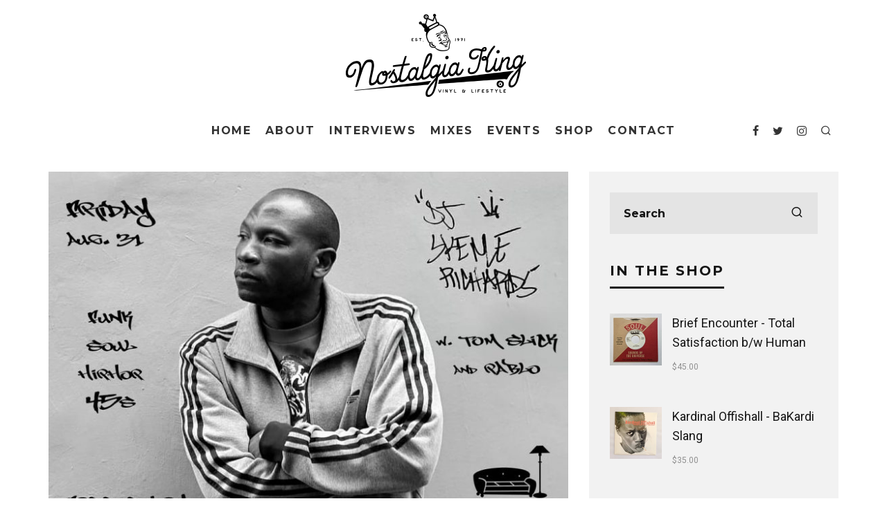

--- FILE ---
content_type: text/html; charset=UTF-8
request_url: https://nostalgiaking.com/2018/08/28/skeme-richards-living-room-seoul/
body_size: 15714
content:
<!DOCTYPE html>
<html lang="en-US">
<head>
	<meta charset="UTF-8">
			<meta name="viewport" content="width=device-width, initial-scale=1.0"/>
		<link rel="profile" href="http://gmpg.org/xfn/11">
	<title>Skeme Richards @ Living Room (Seoul) &#8211; Nostalgia King</title>
<link rel='dns-prefetch' href='//fonts.googleapis.com' />
<link rel='dns-prefetch' href='//s.w.org' />
<link rel="alternate" type="application/rss+xml" title="Nostalgia King &raquo; Feed" href="https://nostalgiaking.com/feed/" />
<link rel="alternate" type="application/rss+xml" title="Nostalgia King &raquo; Comments Feed" href="https://nostalgiaking.com/comments/feed/" />
<link rel="alternate" type="text/calendar" title="Nostalgia King &raquo; iCal Feed" href="https://nostalgiaking.com/events/?ical=1" />
<link rel="alternate" type="application/rss+xml" title="Nostalgia King &raquo; Skeme Richards @ Living Room (Seoul) Comments Feed" href="https://nostalgiaking.com/2018/08/28/skeme-richards-living-room-seoul/feed/" />
<!-- This site uses the Google Analytics by ExactMetrics plugin v6.3.0 - Using Analytics tracking - https://www.exactmetrics.com/ -->
<script type="text/javascript" data-cfasync="false">
    (window.gaDevIds=window.gaDevIds||[]).push("dNDMyYj");
	var em_version         = '6.3.0';
	var em_track_user      = true;
	var em_no_track_reason = '';
	
	var disableStr = 'ga-disable-UA-88639090-1';

	/* Function to detect opted out users */
	function __gaTrackerIsOptedOut() {
		return document.cookie.indexOf(disableStr + '=true') > -1;
	}

	/* Disable tracking if the opt-out cookie exists. */
	if ( __gaTrackerIsOptedOut() ) {
		window[disableStr] = true;
	}

	/* Opt-out function */
	function __gaTrackerOptout() {
	  document.cookie = disableStr + '=true; expires=Thu, 31 Dec 2099 23:59:59 UTC; path=/';
	  window[disableStr] = true;
	}

	if ( 'undefined' === typeof gaOptout ) {
		function gaOptout() {
			__gaTrackerOptout();
		}
	}
	
	if ( em_track_user ) {
		(function(i,s,o,g,r,a,m){i['GoogleAnalyticsObject']=r;i[r]=i[r]||function(){
			(i[r].q=i[r].q||[]).push(arguments)},i[r].l=1*new Date();a=s.createElement(o),
			m=s.getElementsByTagName(o)[0];a.async=1;a.src=g;m.parentNode.insertBefore(a,m)
		})(window,document,'script','//www.google-analytics.com/analytics.js','__gaTracker');

window.ga = __gaTracker;		__gaTracker('create', 'UA-88639090-1', 'auto');
		__gaTracker('set', 'forceSSL', true);
		__gaTracker('send','pageview');
		__gaTracker( function() { window.ga = __gaTracker; } );
	} else {
		console.log( "" );
		(function() {
			/* https://developers.google.com/analytics/devguides/collection/analyticsjs/ */
			var noopfn = function() {
				return null;
			};
			var noopnullfn = function() {
				return null;
			};
			var Tracker = function() {
				return null;
			};
			var p = Tracker.prototype;
			p.get = noopfn;
			p.set = noopfn;
			p.send = noopfn;
			var __gaTracker = function() {
				var len = arguments.length;
				if ( len === 0 ) {
					return;
				}
				var f = arguments[len-1];
				if ( typeof f !== 'object' || f === null || typeof f.hitCallback !== 'function' ) {
					console.log( 'Not running function __gaTracker(' + arguments[0] + " ....) because you are not being tracked. " + em_no_track_reason );
					return;
				}
				try {
					f.hitCallback();
				} catch (ex) {

				}
			};
			__gaTracker.create = function() {
				return new Tracker();
			};
			__gaTracker.getByName = noopnullfn;
			__gaTracker.getAll = function() {
				return [];
			};
			__gaTracker.remove = noopfn;
			window['__gaTracker'] = __gaTracker;
			window.ga = __gaTracker;		})();
		}
</script>
<!-- / Google Analytics by ExactMetrics -->
		<script type="text/javascript">
			window._wpemojiSettings = {"baseUrl":"https:\/\/s.w.org\/images\/core\/emoji\/13.0.0\/72x72\/","ext":".png","svgUrl":"https:\/\/s.w.org\/images\/core\/emoji\/13.0.0\/svg\/","svgExt":".svg","source":{"concatemoji":"https:\/\/nostalgiaking.com\/wp-includes\/js\/wp-emoji-release.min.js?ver=5.5.17"}};
			!function(e,a,t){var n,r,o,i=a.createElement("canvas"),p=i.getContext&&i.getContext("2d");function s(e,t){var a=String.fromCharCode;p.clearRect(0,0,i.width,i.height),p.fillText(a.apply(this,e),0,0);e=i.toDataURL();return p.clearRect(0,0,i.width,i.height),p.fillText(a.apply(this,t),0,0),e===i.toDataURL()}function c(e){var t=a.createElement("script");t.src=e,t.defer=t.type="text/javascript",a.getElementsByTagName("head")[0].appendChild(t)}for(o=Array("flag","emoji"),t.supports={everything:!0,everythingExceptFlag:!0},r=0;r<o.length;r++)t.supports[o[r]]=function(e){if(!p||!p.fillText)return!1;switch(p.textBaseline="top",p.font="600 32px Arial",e){case"flag":return s([127987,65039,8205,9895,65039],[127987,65039,8203,9895,65039])?!1:!s([55356,56826,55356,56819],[55356,56826,8203,55356,56819])&&!s([55356,57332,56128,56423,56128,56418,56128,56421,56128,56430,56128,56423,56128,56447],[55356,57332,8203,56128,56423,8203,56128,56418,8203,56128,56421,8203,56128,56430,8203,56128,56423,8203,56128,56447]);case"emoji":return!s([55357,56424,8205,55356,57212],[55357,56424,8203,55356,57212])}return!1}(o[r]),t.supports.everything=t.supports.everything&&t.supports[o[r]],"flag"!==o[r]&&(t.supports.everythingExceptFlag=t.supports.everythingExceptFlag&&t.supports[o[r]]);t.supports.everythingExceptFlag=t.supports.everythingExceptFlag&&!t.supports.flag,t.DOMReady=!1,t.readyCallback=function(){t.DOMReady=!0},t.supports.everything||(n=function(){t.readyCallback()},a.addEventListener?(a.addEventListener("DOMContentLoaded",n,!1),e.addEventListener("load",n,!1)):(e.attachEvent("onload",n),a.attachEvent("onreadystatechange",function(){"complete"===a.readyState&&t.readyCallback()})),(n=t.source||{}).concatemoji?c(n.concatemoji):n.wpemoji&&n.twemoji&&(c(n.twemoji),c(n.wpemoji)))}(window,document,window._wpemojiSettings);
		</script>
		<style type="text/css">
img.wp-smiley,
img.emoji {
	display: inline !important;
	border: none !important;
	box-shadow: none !important;
	height: 1em !important;
	width: 1em !important;
	margin: 0 .07em !important;
	vertical-align: -0.1em !important;
	background: none !important;
	padding: 0 !important;
}
</style>
	<link rel='stylesheet' id='tribe-common-skeleton-style-css'  href='https://nostalgiaking.com/wp-content/plugins/the-events-calendar/common/src/resources/css/common-skeleton.min.css?ver=4.12.12' type='text/css' media='all' />
<link rel='stylesheet' id='tribe-tooltip-css'  href='https://nostalgiaking.com/wp-content/plugins/the-events-calendar/common/src/resources/css/tooltip.min.css?ver=4.12.12' type='text/css' media='all' />
<link rel='stylesheet' id='wp-block-library-css'  href='https://nostalgiaking.com/wp-includes/css/dist/block-library/style.min.css?ver=5.5.17' type='text/css' media='all' />
<link rel='stylesheet' id='wc-block-vendors-style-css'  href='https://nostalgiaking.com/wp-content/plugins/woocommerce/packages/woocommerce-blocks/build/vendors-style.css?ver=3.6.0' type='text/css' media='all' />
<link rel='stylesheet' id='wc-block-style-css'  href='https://nostalgiaking.com/wp-content/plugins/woocommerce/packages/woocommerce-blocks/build/style.css?ver=3.6.0' type='text/css' media='all' />
<link rel='stylesheet' id='contact-form-7-css'  href='https://nostalgiaking.com/wp-content/plugins/contact-form-7/includes/css/styles.css?ver=5.3' type='text/css' media='all' />
<link rel='stylesheet' id='lets-review-api-css'  href='https://nostalgiaking.com/wp-content/plugins/lets-review/assets/css/style-api.min.css?ver=3.2.5' type='text/css' media='all' />
<link rel='stylesheet' id='lets-social-count-css'  href='https://nostalgiaking.com/wp-content/plugins/lets-social-count/assets/css/style.css?ver=1.1' type='text/css' media='all' />
<style id='woocommerce-inline-inline-css' type='text/css'>
.woocommerce form .form-row .required { visibility: visible; }
</style>
<link rel='stylesheet' id='exactmetrics-popular-posts-style-css'  href='https://nostalgiaking.com/wp-content/plugins/google-analytics-dashboard-for-wp/assets/css/frontend.min.css?ver=6.3.0' type='text/css' media='all' />
<link rel='stylesheet' id='codetipi-15zine-style-css'  href='https://nostalgiaking.com/wp-content/themes/15zine/assets/css/style.min.css?ver=3.3.5' type='text/css' media='all' />
<style id='codetipi-15zine-style-inline-css' type='text/css'>
.link-color-wrap a{ color: #1e1e1e;}.link-color-wrap a:hover{ color: #555;}body{ color: #2e2e2e;}.site-footer{ color: #fff;}body{font-size:14px;font-weight:400;line-height:1.6;text-transform:none;}.excerpt{font-size:14px;font-weight:300;line-height:1.6;text-transform:none;}.preview-thumbnail .title, .preview-review .title{font-size:14px;font-weight:700;letter-spacing:0.1em;line-height:1.3;text-transform:uppercase;}.byline{font-size:10px;font-weight:700;letter-spacing:0.1em;line-height:1.3;text-transform:uppercase;}.tipi-button, .button__back__home{font-size:14px;font-weight:700;letter-spacing:0.1em;text-transform:uppercase;}.breadcrumbs{font-size:11px;font-weight:400;letter-spacing:0.1em;text-transform:none;}.secondary-menu-wrap{font-size:14px;font-weight:700;letter-spacing:0.1em;line-height:1;text-transform:uppercase;}.preview-slider.title-s .title{font-size:14px;font-weight:700;letter-spacing:0.1em;line-height:1.3;text-transform:uppercase;}.preview-slider.title-m .title{font-size:14px;font-weight:700;letter-spacing:0.1em;line-height:1.3;text-transform:uppercase;}.preview-slider.title-l .title{font-size:14px;font-weight:700;letter-spacing:0.1em;line-height:1.3;text-transform:uppercase;}.preview-slider.title-xl .title{font-size:14px;font-weight:700;letter-spacing:0.1em;line-height:1.3;text-transform:uppercase;}.preview-grid.title-s .title{font-size:14px;font-weight:700;letter-spacing:0.1em;line-height:1.3;text-transform:uppercase;}.preview-grid.title-m .title{font-size:14px;font-weight:700;letter-spacing:0.1em;line-height:1.3;text-transform:uppercase;}.preview-grid.title-l .title{font-size:14px;font-weight:700;letter-spacing:0.1em;line-height:1.3;text-transform:uppercase;}.preview-classic .title{font-size:14px;font-weight:700;letter-spacing:0.1em;line-height:1.3;text-transform:uppercase;}.preview-2 .title{font-size:14px;font-weight:700;letter-spacing:0.1em;line-height:1.3;text-transform:uppercase;}.entry-content blockquote{font-size:18px;font-weight:400;line-height:1.5;text-transform:none;}.hero-wrap .caption, .gallery-block__wrap .caption{font-size:10px;font-weight:400;line-height:1.2;text-transform:none;}.main-navigation{font-size:14px;font-weight:700;letter-spacing:0.12em;line-height:1;text-transform:uppercase;}.hero-meta.tipi-s-typo .title{font-size:18px;font-weight:700;letter-spacing:0.1em;line-height:1.3;text-transform:uppercase;}.hero-meta.tipi-m-typo .title{font-size:18px;font-weight:700;letter-spacing:0.1em;line-height:1.3;text-transform:uppercase;}.hero-meta.tipi-l-typo .title{font-size:18px;font-weight:700;letter-spacing:0.1em;line-height:1.3;text-transform:uppercase;}.entry-content h1{font-size:18px;font-weight:700;letter-spacing:0.1em;line-height:1.3;text-transform:uppercase;}.entry-content h2{font-size:18px;font-weight:700;letter-spacing:0.1em;line-height:1.3;text-transform:uppercase;}.entry-content h3{font-size:14px;font-weight:700;letter-spacing:0.1em;line-height:1.3;text-transform:uppercase;}.entry-content h4{font-size:14px;font-weight:700;letter-spacing:0.1em;line-height:1.3;text-transform:uppercase;}.entry-content h5{font-size:14px;font-weight:700;letter-spacing:0.1em;line-height:1.3;text-transform:uppercase;}.widget-title{font-size:14px;font-weight:700;letter-spacing:0.1em;line-height:1.3;text-transform:uppercase;}.block-title-wrap .title{font-size:18px;font-weight:700;letter-spacing:0.1em;line-height:1.2;text-transform:uppercase;}.block-subtitle{font-size:15px;font-weight:700;letter-spacing:0.1em;line-height:1.3;text-transform:uppercase;}.preview-classic { padding-bottom: 30px; }.block-wrap-classic .block ~ .block .preview-1:first-child { padding-top: 30px; }.preview-thumbnail { padding-bottom: 20px; }.codetipi-15zine-widget .preview-thumbnail { padding-bottom: 15px; }.preview-classic{ border-bottom:1px dotted #f2f2f2;}.preview-classic { margin-bottom: 30px; }.block-wrap-bs-62 .block ~ .block, .block-wrap-classic .block ~ .block .preview-1:first-child { margin-top: 30px; }.block-wrap-classic .block ~ .block .preview-1:first-child{ border-top:1px dotted #f2f2f2;}.preview-classic { margin-bottom: 30px; }.block-wrap-bs-62 .block ~ .block, .block-wrap-classic .block ~ .block .preview-1:first-child { margin-top: 30px; }.preview-thumbnail{ border-bottom:1px dotted #f2f2f2;}.preview-thumbnail { margin-bottom: 20px; }.codetipi-15zine-widget .preview-thumbnail { margin-bottom: 15px; }.main-menu-logo img { width: 185px; }.mm-submenu-2 .mm-51 .menu-wrap > .sub-menu > li > a { color: #f2c231; }.cb-review-box .cb-bar .cb-overlay span { background: #f9db32; }.cb-review-box i { color: #f9db32; }.preview-slider.tile-overlay--1:after, .preview-slider.tile-overlay--2 .meta:after { opacity: 0.25; }.preview-grid.tile-overlay--1:after, .preview-grid.tile-overlay--2 .meta:after { opacity: 0.25; }.main-navigation-border { border-bottom-color: #161616; }.cb-mm-on.cb-menu-light #cb-nav-bar .cb-main-nav > li:hover, .cb-mm-on.cb-menu-dark #cb-nav-bar .cb-main-nav > li:hover { background: #222; }body {}body, #respond, .cb-font-body, .font-b { font-family: 'Roboto',sans-serif; }h1, h2, h3, h4, h5, h6, .cb-font-header, .font-h, #bbp-user-navigation, .cb-byline, .product_meta, .price, .woocommerce-review-link, .cart_item, .cart-collaterals .cart_totals th { font-family: 'Montserrat',sans-serif }.main-menu > li > a, .main-menu-wrap .menu-icons > li > a {
		padding-top: 20px;
		padding-bottom: 20px;
	}.secondary-menu-wrap .menu-icons > li > a, .secondary-menu-wrap .secondary-menu > li > a {
		padding-top: 15px;
		padding-bottom: 15px;
	}.site-mob-header:not(.site-mob-header-11) .header-padding .logo-main-wrap, .site-mob-header:not(.site-mob-header-11) .header-padding .icons-wrap a, .site-mob-header-11 .header-padding {
		padding-top: 20px;
		padding-bottom: 20px;
	}.grid-spacing { border-top-width: 3px; }@media only screen and (min-width: 481px) {.block-wrap-slider:not(.block-wrap-51) .slider-spacing { margin-right: 3px;}.block--feature.block-wrap-slider .block-inner-style { padding-top: 3px;}}@media only screen and (min-width: 768px) {.grid-spacing { border-right-width: 3px; }.block-wrap-55 .slide { margin-right: 3px!important; }.block-wrap-grid:not(.block-wrap-81) .block { width: calc( 100% + 3px ); }.preview-slider.tile-overlay--1:hover:after, .preview-slider.tile-overlay--2.tile-overlay--gradient:hover:after, .preview-slider.tile-overlay--2:hover .meta:after { opacity: 0.75 ; }.preview-grid.tile-overlay--1:hover:after, .preview-grid.tile-overlay--2.tile-overlay--gradient:hover:after, .preview-grid.tile-overlay--2:hover .meta:after { opacity: 0.75 ; }}@media only screen and (min-width: 1020px) {.site-header .header-padding {
		padding-top: 20px;
		padding-bottom: 20px;
	}body{font-size:18px;}.tipi-button, .button__back__home{font-size:12px;}.secondary-menu-wrap{font-size:12px;}.preview-slider.title-s .title{font-size:16px;}.preview-slider.title-m .title{font-size:16px;}.preview-slider.title-l .title{font-size:32px;}.preview-slider.title-xl .title{font-size:38px;}.preview-grid.title-s .title{font-size:16px;}.preview-grid.title-m .title{font-size:16px;}.preview-grid.title-l .title{font-size:32px;}.preview-classic .title{font-size:20px;}.preview-2 .title{font-size:22px;}.entry-content blockquote{font-size:30px;}.main-navigation{font-size:16px;}.hero-meta.tipi-s-typo .title{font-size:30px;}.hero-meta.tipi-m-typo .title{font-size:40px;}.hero-meta.tipi-l-typo .title{font-size:50px;}.entry-content h1{font-size:50px;}.entry-content h2{font-size:30px;}.entry-content h3{font-size:24px;}.entry-content h4{font-size:20px;}.entry-content h5{font-size:18px;}.widget-title{font-size:20px;}.block-title-wrap .title{font-size:36px;}}
</style>
<link rel='stylesheet' id='codetipi-15zine-fonts-css'  href='https://fonts.googleapis.com/css?family=Montserrat%3A200%2C700%7CRoboto%3A400%2C700&#038;display=swap' type='text/css' media='all' />
<!--[if IE]>
<link rel='stylesheet' id='codetipi-15zine-ie9-css'  href='https://nostalgiaking.com/wp-content/themes/15zine/assets/css/ie.css?ver=3.3.5' type='text/css' media='all' />
<![endif]-->
<link rel='stylesheet' id='swipebox-css'  href='https://nostalgiaking.com/wp-content/themes/15zine/assets/css/swipebox.min.css?ver=1.4.4' type='text/css' media='all' />
<link rel='stylesheet' id='codetipi-15zine-woocommerce-style-css'  href='https://nostalgiaking.com/wp-content/themes/15zine/assets/css/woocommerce.min.css?ver=3.3.5' type='text/css' media='all' />
<script type='text/javascript' src='https://nostalgiaking.com/wp-includes/js/jquery/jquery.js?ver=1.12.4-wp' id='jquery-core-js'></script>
<script type='text/javascript' id='login-with-ajax-js-extra'>
/* <![CDATA[ */
var LWA = {"ajaxurl":"https:\/\/nostalgiaking.com\/wp-admin\/admin-ajax.php"};
/* ]]> */
</script>
<script type='text/javascript' src='https://nostalgiaking.com/wp-content/themes/15zine/plugins/login-with-ajax/login-with-ajax.js?ver=3.1.10' id='login-with-ajax-js'></script>
<script type='text/javascript' id='exactmetrics-frontend-script-js-extra'>
/* <![CDATA[ */
var exactmetrics_frontend = {"js_events_tracking":"true","download_extensions":"zip,mp3,mpeg,pdf,docx,pptx,xlsx,rar","inbound_paths":"[{\"path\":\"\\\/go\\\/\",\"label\":\"affiliate\"},{\"path\":\"\\\/recommend\\\/\",\"label\":\"affiliate\"}]","home_url":"https:\/\/nostalgiaking.com","hash_tracking":"false"};
/* ]]> */
</script>
<script type='text/javascript' src='https://nostalgiaking.com/wp-content/plugins/google-analytics-dashboard-for-wp/assets/js/frontend.min.js?ver=6.3.0' id='exactmetrics-frontend-script-js'></script>
<link rel="https://api.w.org/" href="https://nostalgiaking.com/wp-json/" /><link rel="alternate" type="application/json" href="https://nostalgiaking.com/wp-json/wp/v2/posts/7489" /><link rel="EditURI" type="application/rsd+xml" title="RSD" href="https://nostalgiaking.com/xmlrpc.php?rsd" />
<link rel="wlwmanifest" type="application/wlwmanifest+xml" href="https://nostalgiaking.com/wp-includes/wlwmanifest.xml" /> 
<link rel='prev' title='Ted Dicks &#8211; Virgin Witch (Soundtrack)' href='https://nostalgiaking.com/2018/08/28/ted-dicks-virgin-witch-soundtrack/' />
<link rel='next' title='Ourra &#8211; Crystal Palms' href='https://nostalgiaking.com/2018/08/29/ourra-crystal-palms/' />
<meta name="generator" content="WordPress 5.5.17" />
<meta name="generator" content="WooCommerce 4.7.4" />
<link rel="canonical" href="https://nostalgiaking.com/2018/08/28/skeme-richards-living-room-seoul/" />
<link rel='shortlink' href='https://nostalgiaking.com/?p=7489' />
<link rel="alternate" type="application/json+oembed" href="https://nostalgiaking.com/wp-json/oembed/1.0/embed?url=https%3A%2F%2Fnostalgiaking.com%2F2018%2F08%2F28%2Fskeme-richards-living-room-seoul%2F" />
<link rel="alternate" type="text/xml+oembed" href="https://nostalgiaking.com/wp-json/oembed/1.0/embed?url=https%3A%2F%2Fnostalgiaking.com%2F2018%2F08%2F28%2Fskeme-richards-living-room-seoul%2F&#038;format=xml" />
<meta name="tec-api-version" content="v1"><meta name="tec-api-origin" content="https://nostalgiaking.com"><link rel="https://theeventscalendar.com/" href="https://nostalgiaking.com/wp-json/tribe/events/v1/" /><link rel="preload" type="font/woff2" as="font" href="https://nostalgiaking.com/wp-content/themes/15zine/assets/css/15zine/codetipi-15zine.woff2?9oa0lg" crossorigin><link rel="dns-prefetch" href="//fonts.googleapis.com"><link rel="preconnect" href="https://fonts.gstatic.com/" crossorigin>	<meta property="og:title" content="Skeme Richards @ Living Room (Seoul)">
	<meta property="og:description" content="Vinyl &amp; Lifestyle">
	<meta property="og:image" content="https://nostalgiaking.com/wp-content/uploads/2018/08/40110083_727973557548490_8390685385486761984_o-1024x705.jpg">
	<meta property="og:url" content="https://nostalgiaking.com/2018/08/28/skeme-richards-living-room-seoul/">
	<meta name="twitter:card" content="summary_large_image">
	<meta property="og:site_name" content="Nostalgia King">
	<meta property="og:type" content="website">
		<noscript><style>.woocommerce-product-gallery{ opacity: 1 !important; }</style></noscript>
	<link rel="icon" href="https://nostalgiaking.com/wp-content/uploads/2016/07/cropped-Nostalgia-King-Icon-512px-32x32.png" sizes="32x32" />
<link rel="icon" href="https://nostalgiaking.com/wp-content/uploads/2016/07/cropped-Nostalgia-King-Icon-512px-192x192.png" sizes="192x192" />
<link rel="apple-touch-icon" href="https://nostalgiaking.com/wp-content/uploads/2016/07/cropped-Nostalgia-King-Icon-512px-180x180.png" />
<meta name="msapplication-TileImage" content="https://nostalgiaking.com/wp-content/uploads/2016/07/cropped-Nostalgia-King-Icon-512px-270x270.png" />
</head>
<body class="post-template-default single single-post postid-7489 single-format-standard theme-15zine woocommerce-no-js tribe-no-js sticky-sbs  cb-body-light cb-footer-dark woo-layout-13 body-mob-header-1 site-mob-menu-a-4 site-mob-menu-1 mm-submenu-2">
			<div id="cb-outer-container" class="site">
		<header id="mobhead" class="site-header-block site-mob-header tipi-l-0 site-mob-header-1 sticky-menu-1 sticky-top site-skin-2"><div class="bg-area header-padding tipi-row side-spacing tipi-vertical-c">
	<ul class="menu-left icons-wrap tipi-vertical-c">
		<li class="codetipi-15zine-icon vertical-c"><a href="#" class="mob-tr-open" data-target="slide-menu"><i class="codetipi-15zine-i-menu" aria-hidden="true"></i></a></li>	</ul>
	<div class="logo-main-wrap logo-mob-wrap">
		<div class="logo logo-mobile"><a href="https://nostalgiaking.com" data-pin-nopin="true"><img src="https://nostalgiaking.com/wp-content/uploads/2016/10/Nostalgia-King-Logo-KO-small.png" srcset="https://nostalgiaking.com/wp-content/uploads/2016/10/Nostalgia-King-Logo-KO-Retina.png 2x" width="211" height="60"></a></div>	</div>
	<ul class="menu-right icons-wrap tipi-vertical-c">
		<li class="codetipi-15zine-icon cb-icon-search cb-menu-icon vertical-c"><a href="#" data-title="Search" class="tipi-tip tipi-tip-b vertical-c modal-tr" data-type="search"><i class="codetipi-15zine-i-search" aria-hidden="true"></i></a></li>			</ul>
</div>
</header><!-- .site-mob-header --><div id="mob-line" class="tipi-l-0"></div>		<div id="cb-container" class="site-inner container clearfix">
<header id="masthead" class="site-header-block site-header clearfix site-header-2 header-skin-1 site-img-1 mm-ani-1 mm-skin-2 main-menu-skin-1 main-menu-width-3 main-menu-bar-color-2 logo-only-when-stuck main-menu-c"><div class="bg-area">
			<div class="logo-main-wrap tipi-flex-lcr header-padding tipi-vertical-c tipi-flex-eq-height logo-main-wrap-center side-spacing wrap">
			<div class="logo-main-wrap header-padding tipi-all-c"><div class="logo logo-main"><a href="https://nostalgiaking.com" data-pin-nopin="true"><img src="https://nostalgiaking.com/wp-content/uploads/2016/10/Nostalgia_King_Logo_264x120.png" srcset="https://nostalgiaking.com/wp-content/uploads/2016/10/Nostalgia_King_Logo_528x240.png 2x" width="264" height="120"></a></div></div>					</div>
		<div class="background"></div></div>
</header><!-- .site-header --><div id="header-line"></div><nav id="cb-nav-bar" class="main-navigation cb-nav-bar-wrap nav-bar tipi-m-0-down clearfix site-skin-1 mm-ani-1 mm-skin-2 main-menu-bar-color-2 sticky-top sticky-menu sticky-menu-1 logo-only-when-stuck main-menu-c">
	<div class="menu-bg-area">
		<div id="cb-main-menu" class="main-menu-wrap cb-nav-bar-wrap clearfix cb-font-header main-nav-wrap vertical-c side-spacing wrap">
			<div class="logo-menu-wrap tipi-vertical-c"><div id="cb-nav-logo" class="main-menu-logo logo"><a href="https://nostalgiaking.com"><img src="https://nostalgiaking.com/wp-content/uploads/2016/10/Nostalgia-King-Logo-Horizontal-214x50.png" alt="Menu logo" srcset="https://nostalgiaking.com/wp-content/uploads/2016/10/Nostalgia-King-Logo-Horizontal-428x100.png 2x"></a></div></div>			<ul id="menu-main-menu" class="main-menu nav cb-main-nav main-nav clearfix tipi-flex horizontal-menu">
				<li id="menu-item-629" class="menu-item menu-item-type-custom menu-item-object-custom menu-item-home dropper standard-drop menu-item-629"><a href="https://nostalgiaking.com">Home</a></li>
<li id="menu-item-781" class="menu-item menu-item-type-custom menu-item-object-custom dropper standard-drop menu-item-781"><a href="https://nostalgiaking.com/about-the-nostalgia-king">About</a></li>
<li id="menu-item-14290" class="menu-item menu-item-type-taxonomy menu-item-object-category current-post-ancestor current-menu-parent current-post-parent dropper drop-it mm-art mm-wrap-11 mm-wrap mm-color mm-sb-left menu-item-14290"><a href="https://nostalgiaking.com/category/skeme-richards/" data-ppp="3" data-tid="297"  data-term="category">Interviews</a><div class="menu mm-11 tipi-row side-spacing" data-mm="11"><div class="menu-wrap menu-wrap-more-10 tipi-flex"><div id="block-wrap-14290" class="block-wrap block-wrap-61 block-to-see block-wrap-classic clearfix ppl-m-3 ppl-s-3 block-css-14290 block--light" data-id="14290"><div class="block-inner-style"><div class="block-inner-box contents"><div class="block-title-wrap cb-module-header"><h2 class="block-title cb-module-title title">Interviews</h2><a href="https://nostalgiaking.com/category/skeme-richards/" class="see-all">See All</a></div><div class="block">		<article class="preview-classic separation-border-style stack ani-base tipi-xs-12 preview-61 with-fi post-21403 post type-post status-publish format-gallery has-post-thumbnail hentry category-culture category-featured category-film-television category-skeme-richards tag-bernard-purdie tag-blaxploitation tag-cut-chemist tag-rovr tag-rza tag-skeme-richards tag-vinylcon post_format-post-format-gallery">
					<div class="cb-mask mask" style="background:#222;">
			<a href="https://nostalgiaking.com/2026/01/05/places-spaces-and-things/" class="mask-img">
				<img width="360" height="240" src="https://nostalgiaking.com/wp-content/uploads/2025/06/g9-360x240.jpeg" class="attachment-codetipi-15zine-360-240 size-codetipi-15zine-360-240 wp-post-image" alt="" srcset="https://nostalgiaking.com/wp-content/uploads/2025/06/g9-360x240.jpeg 360w, https://nostalgiaking.com/wp-content/uploads/2025/06/g9-720x480.jpeg 720w" sizes="(max-width: 360px) 100vw, 360px" />			</a>
		</div>
					<div class="cb-meta cb-article-meta meta">
								<h2 class="title cb-post-title">
					<a href="https://nostalgiaking.com/2026/01/05/places-spaces-and-things/">
						Places, Spaces and Things					</a>
				</h2>
							</div>
		</article>
				<article class="preview-classic separation-border-style stack ani-base tipi-xs-12 preview-61 with-fi post-21186 post type-post status-publish format-standard has-post-thumbnail hentry category-skeme-richards category-travels tag-germany tag-oonops tag-skeme-richards tag-tour">
					<div class="cb-mask mask" style="background:#222;">
			<a href="https://nostalgiaking.com/2025/11/13/skeme-richards-x-oonops-germany-tour-2025-pt-2/" class="mask-img">
				<img width="360" height="240" src="https://nostalgiaking.com/wp-content/uploads/2025/11/Oonops-x-Skeme-2025-360x240.jpeg" class="attachment-codetipi-15zine-360-240 size-codetipi-15zine-360-240 wp-post-image" alt="" srcset="https://nostalgiaking.com/wp-content/uploads/2025/11/Oonops-x-Skeme-2025-360x240.jpeg 360w, https://nostalgiaking.com/wp-content/uploads/2025/11/Oonops-x-Skeme-2025-720x480.jpeg 720w" sizes="(max-width: 360px) 100vw, 360px" />			</a>
		</div>
					<div class="cb-meta cb-article-meta meta">
								<h2 class="title cb-post-title">
					<a href="https://nostalgiaking.com/2025/11/13/skeme-richards-x-oonops-germany-tour-2025-pt-2/">
						Skeme Richards x Oonops Germany Tour 2025 Pt. 2					</a>
				</h2>
							</div>
		</article>
				<article class="preview-classic separation-border-style stack ani-base tipi-xs-12 preview-61 with-fi post-21178 post type-post status-publish format-gallery has-post-thumbnail hentry category-skeme-richards tag-formosa-soul-club tag-rabbithole tag-taipei tag-taiwan post_format-post-format-gallery">
					<div class="cb-mask mask" style="background:#222;">
			<a href="https://nostalgiaking.com/2025/11/09/skeme-richards-formosa-soul-club-taiwan/" class="mask-img">
				<img width="360" height="240" src="https://nostalgiaking.com/wp-content/uploads/2025/11/formosa-soul-club-2025-360x240.jpeg" class="attachment-codetipi-15zine-360-240 size-codetipi-15zine-360-240 wp-post-image" alt="" srcset="https://nostalgiaking.com/wp-content/uploads/2025/11/formosa-soul-club-2025-360x240.jpeg 360w, https://nostalgiaking.com/wp-content/uploads/2025/11/formosa-soul-club-2025-720x480.jpeg 720w" sizes="(max-width: 360px) 100vw, 360px" />			</a>
		</div>
					<div class="cb-meta cb-article-meta meta">
								<h2 class="title cb-post-title">
					<a href="https://nostalgiaking.com/2025/11/09/skeme-richards-formosa-soul-club-taiwan/">
						Skeme Richards @ Formosa Soul Club (Taiwan)					</a>
				</h2>
							</div>
		</article>
		</div></div></div></div></div></div></li>
<li id="menu-item-783" class="menu-item menu-item-type-custom menu-item-object-custom dropper standard-drop menu-item-783"><a target="_blank" href="https://nerve.fm/skemerichards/">Mixes</a></li>
<li id="menu-item-780" class="menu-item menu-item-type-custom menu-item-object-custom dropper standard-drop menu-item-780"><a href="https://nostalgiaking.com/events/">Events</a></li>
<li id="menu-item-784" class="menu-item menu-item-type-custom menu-item-object-custom dropper standard-drop menu-item-784"><a href="https://nostalgiaking.com/shop">Shop</a></li>
<li id="menu-item-1127" class="menu-item menu-item-type-post_type menu-item-object-page dropper standard-drop menu-item-1127"><a href="https://nostalgiaking.com/contact/">Contact</a></li>
			</ul>
			<ul class="menu-icons horizontal-menu tipi-flex-eq-height">
				<li class="codetipi-15zine-icon icon-wrap icon-wrap-facebook"><a href="http://www.facebook.com/https://www.facebook.com/thenostalgiaking/" class="tipi-vertical-c" rel="noopener nofollow"><i class="codetipi-15zine-i-facebook" aria-hidden="true"></i></a></li><li class="codetipi-15zine-icon icon-wrap icon-wrap-twitter"><a href="http://www.twitter.com/https://twitter.com/hotpeasandbutta" class="tipi-vertical-c" rel="noopener nofollow"><i class="codetipi-15zine-i-twitter" aria-hidden="true"></i></a></li><li class="codetipi-15zine-icon icon-wrap icon-wrap-instagram"><a href="http://www.instagram.com/https://www.instagram.com/skemerichards/" class="tipi-vertical-c" rel="noopener nofollow"><i class="codetipi-15zine-i-instagram" aria-hidden="true"></i></a></li><li class="codetipi-15zine-icon cb-icon-search cb-menu-icon vertical-c"><a href="#" data-title="Search" class="tipi-tip tipi-tip-b vertical-c modal-tr" data-type="search"><i class="codetipi-15zine-i-search" aria-hidden="true"></i></a></li>							</ul>
		</div>
	</div>
</nav>
<div id="cb-content" class="content-area clearfix">
	<div class="post-wrap clearfix title-beneath hero-s sidebar-on sidebar-right hero-core-1 post-7489 post type-post status-publish format-standard has-post-thumbnail hentry category-skeme-richards tag-funk tag-hip-hop tag-living-room-seoul tag-seoul-korea tag-soul">
				<div class="single-content contents-wrap wrap side-spacing content-bg clearfix article-layout-1">
			<div class="tipi-cols clearfix">
					<div id="main" class="cb-main main tipi-col tipi-xs-12 clearfix site-main main-block-wrap block-wrap tipi-m-8">
		<article>
			<div class="hero-wrap cb-fis clearfix hero-1 no-par"><div class="hero"><img width="768" height="528" src="https://nostalgiaking.com/wp-content/uploads/2018/08/40110083_727973557548490_8390685385486761984_o-768x528.jpg" class="flipboard-image wp-post-image" alt="" srcset="https://nostalgiaking.com/wp-content/uploads/2018/08/40110083_727973557548490_8390685385486761984_o-768x528.jpg 768w, https://nostalgiaking.com/wp-content/uploads/2018/08/40110083_727973557548490_8390685385486761984_o-300x206.jpg 300w, https://nostalgiaking.com/wp-content/uploads/2018/08/40110083_727973557548490_8390685385486761984_o-1024x705.jpg 1024w, https://nostalgiaking.com/wp-content/uploads/2018/08/40110083_727973557548490_8390685385486761984_o.jpg 1029w" sizes="(max-width: 768px) 100vw, 768px" /></div></div><div class="meta-wrap hero-meta tipi-s-typo elements-design-1 clearfix"><div class="meta"><div class="title-wrap"><h1 class="entry-title title flipboard-title">Skeme Richards @ Living Room (Seoul)</h1></div><div class="cb-byline byline byline-3"><span class="byline-part author-avatar flipboard-author with-name"><a href="https://nostalgiaking.com/author/skeme/" class="author-avatar"><img alt='' src='https://secure.gravatar.com/avatar/a9a11800897a9fc77fb9400a20b80548?s=50&#038;d=mm&#038;r=g' srcset='https://secure.gravatar.com/avatar/a9a11800897a9fc77fb9400a20b80548?s=100&#038;d=mm&#038;r=g 2x' class='avatar avatar-50 photo' height='50' width='50' /></a></span><span class="byline-part author"><a class="url fn n" href="https://nostalgiaking.com/author/skeme/">skeme</a></span><span class="byline-part separator separator-date">&middot;</span><span class="byline-part cb-date date"><time class="entry-date published dateCreated flipboard-date" datetime="2018-08-28T14:01:26+00:00">August 28, 2018</time></span></div><div class="cb-byline byline byline-10 byline-shaded byline-cats-design-1"><div class="byline-part cats"><a href="https://nostalgiaking.com/category/skeme-richards/" class="cat">Skeme Richards</a></div></div></div></div><!-- .meta-wrap -->						<div class="entry-content-wrap clearfix">
																					<div class="entry-content body-color clearfix link-color-wrap">
																										<p>This week Skeme Richards returns to Seoul Korea and will be playing a few choice parties with some of his favorite DJ&#8217;s include Friday night at Living Room.  For full event details be sure to RSVP over at <a href="https://www.facebook.com/events/230847947596896/">https://www.facebook.com/events/230847947596896/</a></p>
<p>&nbsp;</p>
									</div><!-- .entry-content -->
			</div><!-- .entry-content -->

			<footer class="cb-article-footer entry-footer tipi-xs-12">
				<p class="cb-tags tags cb-post-footer-block"> <a href="https://nostalgiaking.com/tag/funk/" rel="tag">funk</a><a href="https://nostalgiaking.com/tag/hip-hop/" rel="tag">Hip-Hop</a><a href="https://nostalgiaking.com/tag/living-room-seoul/" rel="tag">Living Room Seoul</a><a href="https://nostalgiaking.com/tag/seoul-korea/" rel="tag">Seoul Korea</a><a href="https://nostalgiaking.com/tag/soul/" rel="tag">Soul</a></p><div class="cb-social-sharing cb-color-buttons cb-post-footer-block cb-on-color clearfix"><div class="cb-color-sharing-buttons"><a href="https://www.facebook.com/sharer/sharer.php?u=https://nostalgiaking.com/2018/08/28/skeme-richards-living-room-seoul/" target="_blank" class="cb-social-fb tipi-tip tipi-tip-b" data-title="Share"><i class="codetipi-15zine-i-facebook" aria-hidden="true"></i></a><a href="https://twitter.com/share?url=https://nostalgiaking.com/2018/08/28/skeme-richards-living-room-seoul/" target="_blank" class="cb-social-tw tipi-tip tipi-tip-b" data-title="Tweet"><i class="codetipi-15zine-i-twitter" aria-hidden="true"></i></a><a href="//www.pinterest.com/pin/create/button/?url=https://nostalgiaking.com/2018/08/28/skeme-richards-living-room-seoul/" target="_blank" class="cb-social-pin tipi-tip tipi-tip-b" data-title="Pin it"><i class="codetipi-15zine-i-pinterest" aria-hidden="true"></i></a></div></div><div id="block-wrap-84571" class="block-wrap block-wrap-52 block-to-see block-wrap-slider cb-module-block clearfix cb-style-overlay tipi-xs-12 block-css-84571 block--light" data-id="84571"><div class="block-inner-style"><div class="block-inner-box contents"><div class="block-title-wrap singular-block-header"><h2 class="block-title cb-module-title title">Related Posts</h2></div><div class="slider clearfix" data-ppp="2" data-dir="0" data-s="52" data-effect="1"><article class="preview-slider slider-spacing slide cb-meta-style-4 tile-overlay--1 title-loc-bl tipi-m-6  title-base title-s">							<div class="cb-mask mask" style="background:#222;">
			<a href="https://nostalgiaking.com/2026/01/12/golden-rules-the-originals-5/" class="mask-img">
				<img width="379" height="300" src="https://nostalgiaking.com/wp-content/uploads/2026/01/golden-rules-379x300.jpeg" class="attachment-codetipi-15zine-379-300 size-codetipi-15zine-379-300 wp-post-image" alt="" srcset="https://nostalgiaking.com/wp-content/uploads/2026/01/golden-rules-379x300.jpeg 379w, https://nostalgiaking.com/wp-content/uploads/2026/01/golden-rules-759x600.jpeg 759w, https://nostalgiaking.com/wp-content/uploads/2026/01/golden-rules-1138x900.jpeg 1138w" sizes="(max-width: 379px) 100vw, 379px" />			</a>
		</div>
							<div class="meta cb-meta cb-article-meta wrap">
												<h2 class="title cb-post-title">
							<a href="https://nostalgiaking.com/2026/01/12/golden-rules-the-originals-5/">
								Golden Rules &#8211; The Originals 5							</a>
						</h2>
						<div class="cb-byline byline byline-3 byline-cats-design-1"><div class="byline-part cats"><a href="https://nostalgiaking.com/category/vinyl/" class="cat">Vinyl</a></div></div>					</div>
				</article>
				<article class="preview-slider slider-spacing slide cb-meta-style-4 tile-overlay--1 title-loc-bl tipi-m-6  title-base title-s">							<div class="cb-mask mask" style="background:#222;">
			<a href="https://nostalgiaking.com/2025/11/26/the-du-rites-tenement/" class="mask-img">
				<img width="379" height="300" src="https://nostalgiaking.com/wp-content/uploads/2025/11/thedurites-379x300.jpeg" class="attachment-codetipi-15zine-379-300 size-codetipi-15zine-379-300 wp-post-image" alt="" srcset="https://nostalgiaking.com/wp-content/uploads/2025/11/thedurites-379x300.jpeg 379w, https://nostalgiaking.com/wp-content/uploads/2025/11/thedurites-759x600.jpeg 759w, https://nostalgiaking.com/wp-content/uploads/2025/11/thedurites-1138x900.jpeg 1138w" sizes="(max-width: 379px) 100vw, 379px" />			</a>
		</div>
							<div class="meta cb-meta cb-article-meta wrap">
												<h2 class="title cb-post-title">
							<a href="https://nostalgiaking.com/2025/11/26/the-du-rites-tenement/">
								The Du-Rites &#8211; Tenement							</a>
						</h2>
						<div class="cb-byline byline byline-3 byline-cats-design-1"><div class="byline-part cats"><a href="https://nostalgiaking.com/category/vinyl/" class="cat">Vinyl</a></div></div>					</div>
				</article>
				<article class="preview-slider slider-spacing slide cb-meta-style-4 tile-overlay--1 title-loc-bl tipi-m-6  title-base title-s">							<div class="cb-mask mask" style="background:#222;">
			<a href="https://nostalgiaking.com/2025/11/03/the-blaxound-brand-new-old-story-pt-2/" class="mask-img">
				<img width="379" height="300" src="https://nostalgiaking.com/wp-content/uploads/2025/11/the-blaxound-379x300.jpeg" class="attachment-codetipi-15zine-379-300 size-codetipi-15zine-379-300 wp-post-image" alt="" srcset="https://nostalgiaking.com/wp-content/uploads/2025/11/the-blaxound-379x300.jpeg 379w, https://nostalgiaking.com/wp-content/uploads/2025/11/the-blaxound-759x600.jpeg 759w, https://nostalgiaking.com/wp-content/uploads/2025/11/the-blaxound-1138x900.jpeg 1138w" sizes="(max-width: 379px) 100vw, 379px" />			</a>
		</div>
							<div class="meta cb-meta cb-article-meta wrap">
												<h2 class="title cb-post-title">
							<a href="https://nostalgiaking.com/2025/11/03/the-blaxound-brand-new-old-story-pt-2/">
								The Blaxound &#8211; Brand New Old Story Pt.2							</a>
						</h2>
						<div class="cb-byline byline byline-3 byline-cats-design-1"><div class="byline-part cats"><a href="https://nostalgiaking.com/category/vinyl/" class="cat">Vinyl</a></div></div>					</div>
				</article>
				<article class="preview-slider slider-spacing slide cb-meta-style-4 tile-overlay--1 title-loc-bl tipi-m-6  title-base title-s">							<div class="cb-mask mask" style="background:#222;">
			<a href="https://nostalgiaking.com/2025/10/28/wanda-felice-now-is-the-time/" class="mask-img">
				<img width="379" height="300" src="https://nostalgiaking.com/wp-content/uploads/2025/10/wanda-felice-379x300.jpeg" class="attachment-codetipi-15zine-379-300 size-codetipi-15zine-379-300 wp-post-image" alt="" srcset="https://nostalgiaking.com/wp-content/uploads/2025/10/wanda-felice-379x300.jpeg 379w, https://nostalgiaking.com/wp-content/uploads/2025/10/wanda-felice-759x600.jpeg 759w, https://nostalgiaking.com/wp-content/uploads/2025/10/wanda-felice-1138x900.jpeg 1138w" sizes="(max-width: 379px) 100vw, 379px" />			</a>
		</div>
							<div class="meta cb-meta cb-article-meta wrap">
												<h2 class="title cb-post-title">
							<a href="https://nostalgiaking.com/2025/10/28/wanda-felice-now-is-the-time/">
								Wanda Felice &#8211; Now Is The Time							</a>
						</h2>
						<div class="cb-byline byline byline-3 byline-cats-design-1"><div class="byline-part cats"><a href="https://nostalgiaking.com/category/uncategorized/" class="cat">Uncategorized</a></div></div>					</div>
				</article>
				<article class="preview-slider slider-spacing slide cb-meta-style-4 tile-overlay--1 title-loc-bl tipi-m-6  title-base title-s">							<div class="cb-mask mask" style="background:#222;">
			<a href="https://nostalgiaking.com/2025/09/19/funky-bijou-five/" class="mask-img">
				<img width="379" height="300" src="https://nostalgiaking.com/wp-content/uploads/2025/09/funky-bijou-379x300.jpeg" class="attachment-codetipi-15zine-379-300 size-codetipi-15zine-379-300 wp-post-image" alt="" srcset="https://nostalgiaking.com/wp-content/uploads/2025/09/funky-bijou-379x300.jpeg 379w, https://nostalgiaking.com/wp-content/uploads/2025/09/funky-bijou-759x600.jpeg 759w, https://nostalgiaking.com/wp-content/uploads/2025/09/funky-bijou-1138x900.jpeg 1138w" sizes="(max-width: 379px) 100vw, 379px" />			</a>
		</div>
							<div class="meta cb-meta cb-article-meta wrap">
												<h2 class="title cb-post-title">
							<a href="https://nostalgiaking.com/2025/09/19/funky-bijou-five/">
								Funky Bijou &#8211; Five							</a>
						</h2>
						<div class="cb-byline byline byline-3 byline-cats-design-1"><div class="byline-part cats"><a href="https://nostalgiaking.com/category/vinyl/" class="cat">Vinyl</a></div></div>					</div>
				</article>
				<article class="preview-slider slider-spacing slide cb-meta-style-4 tile-overlay--1 title-loc-bl tipi-m-6  title-base title-s">							<div class="cb-mask mask" style="background:#222;">
			<a href="https://nostalgiaking.com/2025/08/20/skeme-richards-slamfunk/" class="mask-img">
				<img width="379" height="300" src="https://nostalgiaking.com/wp-content/uploads/2025/08/slamfunk2025-379x300.jpeg" class="attachment-codetipi-15zine-379-300 size-codetipi-15zine-379-300 wp-post-image" alt="" srcset="https://nostalgiaking.com/wp-content/uploads/2025/08/slamfunk2025-379x300.jpeg 379w, https://nostalgiaking.com/wp-content/uploads/2025/08/slamfunk2025-759x600.jpeg 759w" sizes="(max-width: 379px) 100vw, 379px" />			</a>
		</div>
							<div class="meta cb-meta cb-article-meta wrap">
												<h2 class="title cb-post-title">
							<a href="https://nostalgiaking.com/2025/08/20/skeme-richards-slamfunk/">
								Skeme Richards @ Slamfunk							</a>
						</h2>
						<div class="cb-byline byline byline-3 byline-cats-design-1"><div class="byline-part cats"><a href="https://nostalgiaking.com/category/skeme-richards/" class="cat">Skeme Richards</a></div></div>					</div>
				</article>
				<span class="slider-arrow vertical-c slider-arrow-prev"><i class="codetipi-15zine-i-chevron-left"></i></span><span class="slider-arrow vertical-c slider-arrow-next"><i class="codetipi-15zine-i-chevron-right"></i></span></div></div></div></div>			</footer><!-- .entry-footer -->
		</article><!-- #post-x -->
	</div><!-- .site-main -->
	<div class="sidebar-wrap tipi-xs-12 tipi-m-4 tipi-col clearfix">
	<aside class="cb-sidebar sidebar">
		<div id="search-2" class="cb-sidebar-widget codetipi-15zine-widget widget_search"><form method="get" class="search tipi-flex" action="https://nostalgiaking.com/">
	<input type="search" class="search-field font-h" placeholder="Search" value="" name="s" autocomplete="off" aria-label="search form">
	<button class="tipi-i-search-thin search-submit" type="submit" value="" aria-label="search"><i class="codetipi-15zine-i-search"></i></button>
</form>
</div><div id="woocommerce_products-2" class="cb-sidebar-widget codetipi-15zine-widget woocommerce widget_products"><h3 class="cb-sidebar-widget-title cb-widget-title widget-title title">In the Shop</h3><ul class="product_list_widget"><li>
	
	<a href="https://nostalgiaking.com/product/brief-encounter-total-satisfaction-b-w-human/">
		<img width="300" height="300" src="https://nostalgiaking.com/wp-content/uploads/2024/11/brief-300x300.jpeg" class="attachment-woocommerce_thumbnail size-woocommerce_thumbnail" alt="" srcset="https://nostalgiaking.com/wp-content/uploads/2024/11/brief-300x300.jpeg 300w, https://nostalgiaking.com/wp-content/uploads/2024/11/brief-150x150.jpeg 150w, https://nostalgiaking.com/wp-content/uploads/2024/11/brief-120x120.jpeg 120w, https://nostalgiaking.com/wp-content/uploads/2024/11/brief-240x240.jpeg 240w, https://nostalgiaking.com/wp-content/uploads/2024/11/brief-360x360.jpeg 360w, https://nostalgiaking.com/wp-content/uploads/2024/11/brief-540x540.jpeg 540w, https://nostalgiaking.com/wp-content/uploads/2024/11/brief-720x720.jpeg 720w, https://nostalgiaking.com/wp-content/uploads/2024/11/brief-125x125.jpeg 125w, https://nostalgiaking.com/wp-content/uploads/2024/11/brief-200x200.jpeg 200w" sizes="(max-width: 300px) 100vw, 300px" />		<span class="product-title">Brief Encounter - Total Satisfaction b/w Human</span>
	</a>

				
	<span class="woocommerce-Price-amount amount"><bdi><span class="woocommerce-Price-currencySymbol">&#36;</span>45.00</bdi></span>
	</li>
<li>
	
	<a href="https://nostalgiaking.com/product/kardinal-offishall-bakardi-slang/">
		<img width="300" height="300" src="https://nostalgiaking.com/wp-content/uploads/2021/11/20211118_090402-300x300.jpg" class="attachment-woocommerce_thumbnail size-woocommerce_thumbnail" alt="" srcset="https://nostalgiaking.com/wp-content/uploads/2021/11/20211118_090402-300x300.jpg 300w, https://nostalgiaking.com/wp-content/uploads/2021/11/20211118_090402-150x150.jpg 150w, https://nostalgiaking.com/wp-content/uploads/2021/11/20211118_090402-120x120.jpg 120w, https://nostalgiaking.com/wp-content/uploads/2021/11/20211118_090402-240x240.jpg 240w, https://nostalgiaking.com/wp-content/uploads/2021/11/20211118_090402-360x360.jpg 360w, https://nostalgiaking.com/wp-content/uploads/2021/11/20211118_090402-540x540.jpg 540w, https://nostalgiaking.com/wp-content/uploads/2021/11/20211118_090402-720x720.jpg 720w, https://nostalgiaking.com/wp-content/uploads/2021/11/20211118_090402-125x125.jpg 125w, https://nostalgiaking.com/wp-content/uploads/2021/11/20211118_090402-200x200.jpg 200w" sizes="(max-width: 300px) 100vw, 300px" />		<span class="product-title">Kardinal Offishall - BaKardi Slang</span>
	</a>

				
	<span class="woocommerce-Price-amount amount"><bdi><span class="woocommerce-Price-currencySymbol">&#36;</span>35.00</bdi></span>
	</li>
<li>
	
	<a href="https://nostalgiaking.com/product/lord-finesse-%e2%80%8e-funky-man-the-prequel-instrumentals/">
		<img width="300" height="300" src="https://nostalgiaking.com/wp-content/uploads/2024/08/finesse-300x300.jpeg" class="attachment-woocommerce_thumbnail size-woocommerce_thumbnail" alt="" srcset="https://nostalgiaking.com/wp-content/uploads/2024/08/finesse-300x300.jpeg 300w, https://nostalgiaking.com/wp-content/uploads/2024/08/finesse-150x150.jpeg 150w, https://nostalgiaking.com/wp-content/uploads/2024/08/finesse-120x120.jpeg 120w, https://nostalgiaking.com/wp-content/uploads/2024/08/finesse-240x240.jpeg 240w, https://nostalgiaking.com/wp-content/uploads/2024/08/finesse-360x360.jpeg 360w, https://nostalgiaking.com/wp-content/uploads/2024/08/finesse-540x540.jpeg 540w, https://nostalgiaking.com/wp-content/uploads/2024/08/finesse-125x125.jpeg 125w, https://nostalgiaking.com/wp-content/uploads/2024/08/finesse-200x200.jpeg 200w" sizes="(max-width: 300px) 100vw, 300px" />		<span class="product-title">Lord Finesse ‎– Funky Man: The Prequel (Instrumentals)</span>
	</a>

				
	<span class="woocommerce-Price-amount amount"><bdi><span class="woocommerce-Price-currencySymbol">&#36;</span>45.00</bdi></span>
	</li>
</ul></div><div id="categories-2" class="cb-sidebar-widget codetipi-15zine-widget widget_categories"><h3 class="cb-sidebar-widget-title cb-widget-title widget-title title">Categories</h3>
			<ul>
					<li class="cat-item cat-item-20"><a href="https://nostalgiaking.com/category/art/">Art</a>
</li>
	<li class="cat-item cat-item-1089"><a href="https://nostalgiaking.com/category/cassette/">Cassette</a>
</li>
	<li class="cat-item cat-item-103"><a href="https://nostalgiaking.com/category/coffee-table-status/">Coffee Table Status</a>
</li>
	<li class="cat-item cat-item-115"><a href="https://nostalgiaking.com/category/culture/">Culture</a>
</li>
	<li class="cat-item cat-item-81"><a href="https://nostalgiaking.com/category/featured/">Featured</a>
</li>
	<li class="cat-item cat-item-28"><a href="https://nostalgiaking.com/category/film-television/">Film + Television</a>
</li>
	<li class="cat-item cat-item-46"><a href="https://nostalgiaking.com/category/food/">Food</a>
</li>
	<li class="cat-item cat-item-235"><a href="https://nostalgiaking.com/category/nostalgia/">Nostalgia</a>
</li>
	<li class="cat-item cat-item-80"><a href="https://nostalgiaking.com/category/reviews/">Reviews</a>
</li>
	<li class="cat-item cat-item-297"><a href="https://nostalgiaking.com/category/skeme-richards/">Skeme Richards</a>
</li>
	<li class="cat-item cat-item-109"><a href="https://nostalgiaking.com/category/special-guests/">Special Guests</a>
</li>
	<li class="cat-item cat-item-10"><a href="https://nostalgiaking.com/category/travels/">Travels</a>
</li>
	<li class="cat-item cat-item-1"><a href="https://nostalgiaking.com/category/uncategorized/">Uncategorized</a>
</li>
	<li class="cat-item cat-item-986"><a href="https://nostalgiaking.com/category/video-games/">Video Games</a>
</li>
	<li class="cat-item cat-item-21"><a href="https://nostalgiaking.com/category/vinyl/">Vinyl</a>
</li>
			</ul>

			</div><div id="tribe-events-list-widget-2" class="cb-sidebar-widget codetipi-15zine-widget tribe-events-list-widget"><h3 class="cb-sidebar-widget-title cb-widget-title widget-title title">Upcoming Events</h3>
	<ol class="tribe-list-widget">
					<li class="tribe-events-list-widget-events type-tribe_events post-21313 tribe-clearfix">
				
								<!-- Event Title -->
				<h4 class="tribe-event-title">
					<a href="https://nostalgiaking.com/event/skeme-richards-studio151-nyc-3/" rel="bookmark">Skeme Richards @ Studio151 (NYC)</a>
				</h4>

								<!-- Event Time -->

				
				<div class="tribe-event-duration">
					<span class="tribe-event-date-start">January 24 @ 8:00 am</span> - <span class="tribe-event-time">5:00 pm</span>				</div>

							</li>
					<li class="tribe-events-list-widget-events type-tribe_events post-21311 tribe-clearfix">
				
								<!-- Event Title -->
				<h4 class="tribe-event-title">
					<a href="https://nostalgiaking.com/event/skeme-richards-dantes-hifi/" rel="bookmark">Skeme Richards @ Dante&#8217;s HiFi</a>
				</h4>

								<!-- Event Time -->

				
				<div class="tribe-event-duration">
					<span class="tribe-event-date-start">February 13 @ 8:00 am</span> - <span class="tribe-event-time">5:00 pm</span>				</div>

							</li>
					<li class="tribe-events-list-widget-events type-tribe_events post-21315 tribe-clearfix">
				
								<!-- Event Title -->
				<h4 class="tribe-event-title">
					<a href="https://nostalgiaking.com/event/vinylcon-atlanta/" rel="bookmark">VinylCon Atlanta</a>
				</h4>

								<!-- Event Time -->

				
				<div class="tribe-event-duration">
					<span class="tribe-event-date-start">February 21 @ 8:00 am</span> - <span class="tribe-event-time">5:00 pm</span>				</div>

							</li>
			</ol><!-- .tribe-list-widget -->

	<p class="tribe-events-widget-link">
		<a href="https://nostalgiaking.com/events/" rel="bookmark">View All Events</a>
	</p>

</div><script type="application/ld+json">
[{"@context":"http://schema.org","@type":"Event","name":"Skeme Richards @ Studio151 (NYC)","description":"","url":"https://nostalgiaking.com/event/skeme-richards-studio151-nyc-3/","startDate":"2026-01-24T08:00:00+00:00","endDate":"2026-01-24T17:00:00+00:00","performer":"Organization"},{"@context":"http://schema.org","@type":"Event","name":"Skeme Richards @ Dante&#8217;s HiFi","description":"&lt;p&gt;Back in Miami once again for my semi regular appearance at Dante\\'s HiFi&lt;/p&gt;\\n","url":"https://nostalgiaking.com/event/skeme-richards-dantes-hifi/","startDate":"2026-02-13T08:00:00+00:00","endDate":"2026-02-13T17:00:00+00:00","performer":"Organization"},{"@context":"http://schema.org","@type":"Event","name":"VinylCon Atlanta","description":"","image":"https://nostalgiaking.com/wp-content/uploads/2025/12/vinylcon-atl.jpeg","url":"https://nostalgiaking.com/event/vinylcon-atlanta/","startDate":"2026-02-21T08:00:00+00:00","endDate":"2026-02-21T17:00:00+00:00","performer":"Organization"}]
</script>	</aside>
</div>
			</div>
		</div>
			</div>
</div>
<footer id="cb-footer" class="site-footer">
			<div id="cb-widgets" class="cb-footer-x cb-footer-a wrap clearfix cb-site-padding">
							<div class="cb-one cb-column clearfix">
					<div id="cb-recent-posts-2" class="cb-footer-widget codetipi-15zine-widget clearfix codetipi-15zine-stylish-posts"><div class="codetipi-15zine-stylish-posts-wrap"><div id="block-wrap-98369" class="block-wrap block-wrap-23 block-to-see block-wrap-classic clearfix block-css-98369 block--light" data-id="98369"><div class="block-inner-style"><div class="block-inner-box contents"><div class="block">		<article class="preview-thumbnail split ani-base tipi-xs-12 preview-23 with-fi post-21432 post type-post status-publish format-standard has-post-thumbnail hentry category-vinyl tag-farfalla-records tag-jack-arel tag-library-music tag-soundtrack">
					<div class="cb-mask mask" style="background:#222;">
			<a href="https://nostalgiaking.com/2026/01/14/jack-arel-kaleidoscope/" class="mask-img">
				<img width="120" height="120" src="https://nostalgiaking.com/wp-content/uploads/2026/01/jack-arel-120x120.jpeg" class="attachment-codetipi-15zine-120-120 size-codetipi-15zine-120-120 wp-post-image" alt="" srcset="https://nostalgiaking.com/wp-content/uploads/2026/01/jack-arel-120x120.jpeg 120w, https://nostalgiaking.com/wp-content/uploads/2026/01/jack-arel-300x300.jpeg 300w, https://nostalgiaking.com/wp-content/uploads/2026/01/jack-arel-1024x1024.jpeg 1024w, https://nostalgiaking.com/wp-content/uploads/2026/01/jack-arel-150x150.jpeg 150w, https://nostalgiaking.com/wp-content/uploads/2026/01/jack-arel-768x768.jpeg 768w, https://nostalgiaking.com/wp-content/uploads/2026/01/jack-arel-240x240.jpeg 240w, https://nostalgiaking.com/wp-content/uploads/2026/01/jack-arel-360x360.jpeg 360w, https://nostalgiaking.com/wp-content/uploads/2026/01/jack-arel-540x540.jpeg 540w, https://nostalgiaking.com/wp-content/uploads/2026/01/jack-arel-720x720.jpeg 720w, https://nostalgiaking.com/wp-content/uploads/2026/01/jack-arel-770x770.jpeg 770w, https://nostalgiaking.com/wp-content/uploads/2026/01/jack-arel-125x125.jpeg 125w, https://nostalgiaking.com/wp-content/uploads/2026/01/jack-arel-200x200.jpeg 200w, https://nostalgiaking.com/wp-content/uploads/2026/01/jack-arel.jpeg 1200w" sizes="(max-width: 120px) 100vw, 120px" />			</a>
		</div>
					<div class="cb-meta cb-article-meta meta">
								<h2 class="title cb-post-title">
					<a href="https://nostalgiaking.com/2026/01/14/jack-arel-kaleidoscope/">
						Jack Arel &#8211; Kaleidoscope					</a>
				</h2>
							</div>
		</article>
				<article class="preview-thumbnail split ani-base tipi-xs-12 preview-23 with-fi post-21425 post type-post status-publish format-gallery has-post-thumbnail hentry category-culture category-vinyl tag-dusties-magazine tag-hip-hop-2 tag-skeme-richards tag-vinyl-culture post_format-post-format-gallery">
					<div class="cb-mask mask" style="background:#222;">
			<a href="https://nostalgiaking.com/2026/01/14/digging-dusties-magazine/" class="mask-img">
				<img width="120" height="120" src="https://nostalgiaking.com/wp-content/uploads/2026/01/Screenshot_20260112_093827_Instagram-120x120.jpg" class="attachment-codetipi-15zine-120-120 size-codetipi-15zine-120-120 wp-post-image" alt="" srcset="https://nostalgiaking.com/wp-content/uploads/2026/01/Screenshot_20260112_093827_Instagram-120x120.jpg 120w, https://nostalgiaking.com/wp-content/uploads/2026/01/Screenshot_20260112_093827_Instagram-150x150.jpg 150w, https://nostalgiaking.com/wp-content/uploads/2026/01/Screenshot_20260112_093827_Instagram-240x240.jpg 240w, https://nostalgiaking.com/wp-content/uploads/2026/01/Screenshot_20260112_093827_Instagram-360x360.jpg 360w, https://nostalgiaking.com/wp-content/uploads/2026/01/Screenshot_20260112_093827_Instagram-540x540.jpg 540w, https://nostalgiaking.com/wp-content/uploads/2026/01/Screenshot_20260112_093827_Instagram-720x720.jpg 720w, https://nostalgiaking.com/wp-content/uploads/2026/01/Screenshot_20260112_093827_Instagram-125x125.jpg 125w, https://nostalgiaking.com/wp-content/uploads/2026/01/Screenshot_20260112_093827_Instagram-300x300.jpg 300w, https://nostalgiaking.com/wp-content/uploads/2026/01/Screenshot_20260112_093827_Instagram-200x200.jpg 200w" sizes="(max-width: 120px) 100vw, 120px" />			</a>
		</div>
					<div class="cb-meta cb-article-meta meta">
								<h2 class="title cb-post-title">
					<a href="https://nostalgiaking.com/2026/01/14/digging-dusties-magazine/">
						Digging Dusties Magazine					</a>
				</h2>
							</div>
		</article>
				<article class="preview-thumbnail split ani-base tipi-xs-12 preview-23 with-fi post-21419 post type-post status-publish format-standard has-post-thumbnail hentry category-vinyl tag-afrobeat tag-deep-funk tag-golden-rules tag-leipzig-germany tag-soul tag-vinyl">
					<div class="cb-mask mask" style="background:#222;">
			<a href="https://nostalgiaking.com/2026/01/12/golden-rules-the-originals-5/" class="mask-img">
				<img width="120" height="120" src="https://nostalgiaking.com/wp-content/uploads/2026/01/golden-rules-120x120.jpeg" class="attachment-codetipi-15zine-120-120 size-codetipi-15zine-120-120 wp-post-image" alt="" srcset="https://nostalgiaking.com/wp-content/uploads/2026/01/golden-rules-120x120.jpeg 120w, https://nostalgiaking.com/wp-content/uploads/2026/01/golden-rules-300x300.jpeg 300w, https://nostalgiaking.com/wp-content/uploads/2026/01/golden-rules-1024x1024.jpeg 1024w, https://nostalgiaking.com/wp-content/uploads/2026/01/golden-rules-150x150.jpeg 150w, https://nostalgiaking.com/wp-content/uploads/2026/01/golden-rules-768x768.jpeg 768w, https://nostalgiaking.com/wp-content/uploads/2026/01/golden-rules-240x240.jpeg 240w, https://nostalgiaking.com/wp-content/uploads/2026/01/golden-rules-360x360.jpeg 360w, https://nostalgiaking.com/wp-content/uploads/2026/01/golden-rules-540x540.jpeg 540w, https://nostalgiaking.com/wp-content/uploads/2026/01/golden-rules-720x720.jpeg 720w, https://nostalgiaking.com/wp-content/uploads/2026/01/golden-rules-770x770.jpeg 770w, https://nostalgiaking.com/wp-content/uploads/2026/01/golden-rules-125x125.jpeg 125w, https://nostalgiaking.com/wp-content/uploads/2026/01/golden-rules-200x200.jpeg 200w, https://nostalgiaking.com/wp-content/uploads/2026/01/golden-rules.jpeg 1200w" sizes="(max-width: 120px) 100vw, 120px" />			</a>
		</div>
					<div class="cb-meta cb-article-meta meta">
								<h2 class="title cb-post-title">
					<a href="https://nostalgiaking.com/2026/01/12/golden-rules-the-originals-5/">
						Golden Rules &#8211; The Originals 5					</a>
				</h2>
							</div>
		</article>
		</div></div></div></div></div></div>				</div>
										<div class="cb-two cb-column clearfix">
					<div id="cb-recent-posts-3" class="cb-footer-widget codetipi-15zine-widget clearfix codetipi-15zine-stylish-posts"><div class="codetipi-15zine-stylish-posts-wrap"><div id="block-wrap-91991" class="block-wrap block-wrap-23 block-to-see block-wrap-classic clearfix block-css-91991 block--light" data-id="91991"><div class="block-inner-style"><div class="block-inner-box contents"><div class="block">		<article class="preview-thumbnail split ani-base tipi-xs-12 preview-23 with-fi post-20046 post type-post status-publish format-standard has-post-thumbnail hentry category-culture category-special-guests tag-black-culture tag-dj-culture tag-push-black tag-push-black-podcast tag-skeme-richards">
					<div class="cb-mask mask" style="background:#222;">
			<a href="https://nostalgiaking.com/2025/01/08/push-black-the-black-history-of-the-dj/" class="mask-img">
				<img width="120" height="120" src="https://nostalgiaking.com/wp-content/uploads/2025/01/push-black-120x120.jpeg" class="attachment-codetipi-15zine-120-120 size-codetipi-15zine-120-120 wp-post-image" alt="" srcset="https://nostalgiaking.com/wp-content/uploads/2025/01/push-black-120x120.jpeg 120w, https://nostalgiaking.com/wp-content/uploads/2025/01/push-black-150x150.jpeg 150w, https://nostalgiaking.com/wp-content/uploads/2025/01/push-black-240x240.jpeg 240w, https://nostalgiaking.com/wp-content/uploads/2025/01/push-black-360x360.jpeg 360w, https://nostalgiaking.com/wp-content/uploads/2025/01/push-black-540x540.jpeg 540w, https://nostalgiaking.com/wp-content/uploads/2025/01/push-black-720x720.jpeg 720w, https://nostalgiaking.com/wp-content/uploads/2025/01/push-black-125x125.jpeg 125w, https://nostalgiaking.com/wp-content/uploads/2025/01/push-black-300x300.jpeg 300w, https://nostalgiaking.com/wp-content/uploads/2025/01/push-black-200x200.jpeg 200w" sizes="(max-width: 120px) 100vw, 120px" />			</a>
		</div>
					<div class="cb-meta cb-article-meta meta">
								<h2 class="title cb-post-title">
					<a href="https://nostalgiaking.com/2025/01/08/push-black-the-black-history-of-the-dj/">
						Push Black &#8211; The Black History of The DJ					</a>
				</h2>
							</div>
		</article>
				<article class="preview-thumbnail split ani-base tipi-xs-12 preview-23 with-fi post-18827 post type-post status-publish format-standard has-post-thumbnail hentry category-culture category-special-guests tag-dj-junior tag-dust-dignity tag-podcast tag-record-breakin-music tag-skeme-richards">
					<div class="cb-mask mask" style="background:#222;">
			<a href="https://nostalgiaking.com/2024/02/19/skeme-richards-dust-dignity-podcast-interview/" class="mask-img">
				<img width="120" height="120" src="https://nostalgiaking.com/wp-content/uploads/2024/02/dustdignity-interview-120x120.jpg" class="attachment-codetipi-15zine-120-120 size-codetipi-15zine-120-120 wp-post-image" alt="" srcset="https://nostalgiaking.com/wp-content/uploads/2024/02/dustdignity-interview-120x120.jpg 120w, https://nostalgiaking.com/wp-content/uploads/2024/02/dustdignity-interview-300x300.jpg 300w, https://nostalgiaking.com/wp-content/uploads/2024/02/dustdignity-interview-1024x1024.jpg 1024w, https://nostalgiaking.com/wp-content/uploads/2024/02/dustdignity-interview-150x150.jpg 150w, https://nostalgiaking.com/wp-content/uploads/2024/02/dustdignity-interview-768x768.jpg 768w, https://nostalgiaking.com/wp-content/uploads/2024/02/dustdignity-interview-1536x1536.jpg 1536w, https://nostalgiaking.com/wp-content/uploads/2024/02/dustdignity-interview.jpg 2048w, https://nostalgiaking.com/wp-content/uploads/2024/02/dustdignity-interview-240x240.jpg 240w, https://nostalgiaking.com/wp-content/uploads/2024/02/dustdignity-interview-360x360.jpg 360w, https://nostalgiaking.com/wp-content/uploads/2024/02/dustdignity-interview-540x540.jpg 540w, https://nostalgiaking.com/wp-content/uploads/2024/02/dustdignity-interview-720x720.jpg 720w, https://nostalgiaking.com/wp-content/uploads/2024/02/dustdignity-interview-770x770.jpg 770w, https://nostalgiaking.com/wp-content/uploads/2024/02/dustdignity-interview-1400x1400.jpg 1400w, https://nostalgiaking.com/wp-content/uploads/2024/02/dustdignity-interview-125x125.jpg 125w, https://nostalgiaking.com/wp-content/uploads/2024/02/dustdignity-interview-200x200.jpg 200w" sizes="(max-width: 120px) 100vw, 120px" />			</a>
		</div>
					<div class="cb-meta cb-article-meta meta">
								<h2 class="title cb-post-title">
					<a href="https://nostalgiaking.com/2024/02/19/skeme-richards-dust-dignity-podcast-interview/">
						Skeme Richards Dust + Dignity Podcast Interview					</a>
				</h2>
							</div>
		</article>
				<article class="preview-thumbnail split ani-base tipi-xs-12 preview-23 with-fi post-17027 post type-post status-publish format-gallery has-post-thumbnail hentry category-featured category-special-guests tag-dj-nico tag-northern-soul tag-soul tag-soul-45 tag-toronto-soul-club post_format-post-format-gallery">
					<div class="cb-mask mask" style="background:#222;">
			<a href="https://nostalgiaking.com/2022/10/14/dj-nico-a-girl-about-town-interview/" class="mask-img">
				<img width="120" height="120" src="https://nostalgiaking.com/wp-content/uploads/2022/10/nico_joelgale1-120x120.jpg" class="attachment-codetipi-15zine-120-120 size-codetipi-15zine-120-120 wp-post-image" alt="" srcset="https://nostalgiaking.com/wp-content/uploads/2022/10/nico_joelgale1-120x120.jpg 120w, https://nostalgiaking.com/wp-content/uploads/2022/10/nico_joelgale1-150x150.jpg 150w, https://nostalgiaking.com/wp-content/uploads/2022/10/nico_joelgale1-240x240.jpg 240w, https://nostalgiaking.com/wp-content/uploads/2022/10/nico_joelgale1-360x360.jpg 360w, https://nostalgiaking.com/wp-content/uploads/2022/10/nico_joelgale1-540x540.jpg 540w, https://nostalgiaking.com/wp-content/uploads/2022/10/nico_joelgale1-720x720.jpg 720w, https://nostalgiaking.com/wp-content/uploads/2022/10/nico_joelgale1-125x125.jpg 125w, https://nostalgiaking.com/wp-content/uploads/2022/10/nico_joelgale1-300x300.jpg 300w, https://nostalgiaking.com/wp-content/uploads/2022/10/nico_joelgale1-200x200.jpg 200w" sizes="(max-width: 120px) 100vw, 120px" />			</a>
		</div>
					<div class="cb-meta cb-article-meta meta">
								<h2 class="title cb-post-title">
					<a href="https://nostalgiaking.com/2022/10/14/dj-nico-a-girl-about-town-interview/">
						DJ Nico &#8211; A Girl About Town (Interview)					</a>
				</h2>
							</div>
		</article>
		</div></div></div></div></div></div>				</div>
										<div class="cb-three cb-column clearfix">
					<div id="cb-recent-posts-4" class="cb-footer-widget codetipi-15zine-widget clearfix codetipi-15zine-stylish-posts"><div class="codetipi-15zine-stylish-posts-wrap"><div id="block-wrap-34976" class="block-wrap block-wrap-23 block-to-see block-wrap-classic clearfix block-css-34976 block--light" data-id="34976"><div class="block-inner-style"><div class="block-inner-box contents"><div class="block">		<article class="preview-thumbnail split ani-base tipi-xs-12 preview-23 with-fi post-21422 post type-post status-publish format-standard has-post-thumbnail hentry category-film-television tag-black-cinema tag-horror-movie tag-ryan-coogeler tag-sinners tag-spike-lee">
					<div class="cb-mask mask" style="background:#222;">
			<a href="https://nostalgiaking.com/2026/01/13/ryan-coogler-spike-lee-directors-on-directors/" class="mask-img">
				<img width="120" height="120" src="https://nostalgiaking.com/wp-content/uploads/2026/01/ryan-spike-120x120.jpeg" class="attachment-codetipi-15zine-120-120 size-codetipi-15zine-120-120 wp-post-image" alt="" srcset="https://nostalgiaking.com/wp-content/uploads/2026/01/ryan-spike-120x120.jpeg 120w, https://nostalgiaking.com/wp-content/uploads/2026/01/ryan-spike-150x150.jpeg 150w, https://nostalgiaking.com/wp-content/uploads/2026/01/ryan-spike-240x240.jpeg 240w, https://nostalgiaking.com/wp-content/uploads/2026/01/ryan-spike-360x360.jpeg 360w, https://nostalgiaking.com/wp-content/uploads/2026/01/ryan-spike-540x540.jpeg 540w, https://nostalgiaking.com/wp-content/uploads/2026/01/ryan-spike-720x720.jpeg 720w, https://nostalgiaking.com/wp-content/uploads/2026/01/ryan-spike-125x125.jpeg 125w, https://nostalgiaking.com/wp-content/uploads/2026/01/ryan-spike-300x300.jpeg 300w, https://nostalgiaking.com/wp-content/uploads/2026/01/ryan-spike-200x200.jpeg 200w" sizes="(max-width: 120px) 100vw, 120px" />			</a>
		</div>
					<div class="cb-meta cb-article-meta meta">
								<h2 class="title cb-post-title">
					<a href="https://nostalgiaking.com/2026/01/13/ryan-coogler-spike-lee-directors-on-directors/">
						Ryan Coogler &#038; Spike Lee Directors on Directors					</a>
				</h2>
							</div>
		</article>
				<article class="preview-thumbnail split ani-base tipi-xs-12 preview-23 with-fi post-21403 post type-post status-publish format-gallery has-post-thumbnail hentry category-culture category-featured category-film-television category-skeme-richards tag-bernard-purdie tag-blaxploitation tag-cut-chemist tag-rovr tag-rza tag-skeme-richards tag-vinylcon post_format-post-format-gallery">
					<div class="cb-mask mask" style="background:#222;">
			<a href="https://nostalgiaking.com/2026/01/05/places-spaces-and-things/" class="mask-img">
				<img width="120" height="120" src="https://nostalgiaking.com/wp-content/uploads/2025/06/g9-120x120.jpeg" class="attachment-codetipi-15zine-120-120 size-codetipi-15zine-120-120 wp-post-image" alt="" srcset="https://nostalgiaking.com/wp-content/uploads/2025/06/g9-120x120.jpeg 120w, https://nostalgiaking.com/wp-content/uploads/2025/06/g9-150x150.jpeg 150w, https://nostalgiaking.com/wp-content/uploads/2025/06/g9-240x240.jpeg 240w, https://nostalgiaking.com/wp-content/uploads/2025/06/g9-360x360.jpeg 360w, https://nostalgiaking.com/wp-content/uploads/2025/06/g9-540x540.jpeg 540w, https://nostalgiaking.com/wp-content/uploads/2025/06/g9-720x720.jpeg 720w, https://nostalgiaking.com/wp-content/uploads/2025/06/g9-125x125.jpeg 125w, https://nostalgiaking.com/wp-content/uploads/2025/06/g9-300x300.jpeg 300w, https://nostalgiaking.com/wp-content/uploads/2025/06/g9-200x200.jpeg 200w" sizes="(max-width: 120px) 100vw, 120px" />			</a>
		</div>
					<div class="cb-meta cb-article-meta meta">
								<h2 class="title cb-post-title">
					<a href="https://nostalgiaking.com/2026/01/05/places-spaces-and-things/">
						Places, Spaces and Things					</a>
				</h2>
							</div>
		</article>
				<article class="preview-thumbnail split ani-base tipi-xs-12 preview-23 with-fi post-21385 post type-post status-publish format-gallery has-post-thumbnail hentry category-film-television category-vinyl tag-blaxploitation tag-cine-k-oldenburg tag-coffy tag-pam-grier tag-skeme-richards post_format-post-format-gallery">
					<div class="cb-mask mask" style="background:#222;">
			<a href="https://nostalgiaking.com/2025/12/29/skeme-richards-x-oonops-tour-part-2-cine-k-oldenburg/" class="mask-img">
				<img width="120" height="120" src="https://nostalgiaking.com/wp-content/uploads/2025/12/601364185_1459823512418496_7808365221081270119_n-120x120.jpeg" class="attachment-codetipi-15zine-120-120 size-codetipi-15zine-120-120 wp-post-image" alt="" srcset="https://nostalgiaking.com/wp-content/uploads/2025/12/601364185_1459823512418496_7808365221081270119_n-120x120.jpeg 120w, https://nostalgiaking.com/wp-content/uploads/2025/12/601364185_1459823512418496_7808365221081270119_n-150x150.jpeg 150w, https://nostalgiaking.com/wp-content/uploads/2025/12/601364185_1459823512418496_7808365221081270119_n-240x240.jpeg 240w, https://nostalgiaking.com/wp-content/uploads/2025/12/601364185_1459823512418496_7808365221081270119_n-360x360.jpeg 360w, https://nostalgiaking.com/wp-content/uploads/2025/12/601364185_1459823512418496_7808365221081270119_n-540x540.jpeg 540w, https://nostalgiaking.com/wp-content/uploads/2025/12/601364185_1459823512418496_7808365221081270119_n-720x720.jpeg 720w, https://nostalgiaking.com/wp-content/uploads/2025/12/601364185_1459823512418496_7808365221081270119_n-125x125.jpeg 125w, https://nostalgiaking.com/wp-content/uploads/2025/12/601364185_1459823512418496_7808365221081270119_n-300x300.jpeg 300w, https://nostalgiaking.com/wp-content/uploads/2025/12/601364185_1459823512418496_7808365221081270119_n-200x200.jpeg 200w" sizes="(max-width: 120px) 100vw, 120px" />			</a>
		</div>
					<div class="cb-meta cb-article-meta meta">
								<h2 class="title cb-post-title">
					<a href="https://nostalgiaking.com/2025/12/29/skeme-richards-x-oonops-tour-part-2-cine-k-oldenburg/">
						Skeme Richards x Oonops Tour Part 2 @ Cine k Oldenburg					</a>
				</h2>
							</div>
		</article>
		</div></div></div></div></div></div>				</div>
								</div>
				<div class="cb-under-footer cb-column clearfix">
			<div id="cb-social-media-widget-2" class="cb-footer-widget codetipi-15zine-widget clearfix widget-social-icons-wrap"><div class="widget-social-icons-2 widget-social-icons social-align-0"><ul><li><a href="https://www.facebook.com/thenostalgiaking/" class="codetipi-15zine-i-facebook tipi-i-sz-3 codetipi-15zine-social-icons-2 network-bg network-facebook"rel="noopener" target="_blank"></a></li><li><a href="https://twitter.com/hotpeasandbutta" class="codetipi-15zine-i-twitter tipi-i-sz-3 codetipi-15zine-social-icons-2 network-bg network-twitter"rel="noopener" target="_blank"></a></li><li><a href="https://www.instagram.com/skemerichards/" class="codetipi-15zine-i-instagram tipi-i-sz-3 codetipi-15zine-social-icons-2 network-bg network-instagram"rel="noopener" target="_blank"></a></li></ul></div></div>		</div>
				<div class="cb-footer-lower cb-font-header clearfix">
			<div class="wrap clearfix">
									<div id="cb-footer-logo">
						<a href="https://nostalgiaking.com">
							<img src="https://nostalgiaking.com/wp-content/uploads/2016/10/Nostalgia-King-Logo-KO-small.png" alt=" logo"  srcset="https://nostalgiaking.com/wp-content/uploads/2016/10/Nostalgia-King-Logo-KO-Retina.png 2x">
						</a>
					</div>
												<div class="cb-copyright">Copyright © 2020 Skeme Richards, Inc.</div>				<div id="to-top-wrap" class="to-top cb-to-top"><a href="#" id="to-top-a"><i class="codetipi-15zine-i-chevron-up cb-circle"></i></a></div>			</div>
		</div>
	</footer>
</div> <!-- end .site-inner -->
</div>
<div id="mob-menu-wrap" class="mob-menu-wrap mobile-navigation-dd tipi-l-0 site-skin-2 site-img-1">
	<div class="bg-area">
		<div class="content-wrap">
			<div class="content">
				<div class="logo-x-wrap tipi-flex vertical-c">
					<div class="logo logo-mobile_menu"><a href="https://nostalgiaking.com" data-pin-nopin="true"><img src="https://nostalgiaking.com/wp-content/uploads/2016/10/Nostalgia-King-Logo-KO-small.png" srcset="https://nostalgiaking.com/wp-content/uploads/2016/10/Nostalgia-King-Logo-KO-Retina.png 2x" width="211" height="60"></a></div>					<a href="#" class="mob-tr-close tipi-close-icon"><i class="codetipi-15zine-i-x" aria-hidden="true"></i></a>
				</div>
				<nav class="mobile-navigation mobile-navigation-1"><ul id="menu-mobile" class="menu-mobile vertical-menu"><li class="menu-item menu-item-type-custom menu-item-object-custom menu-item-home dropper standard-drop menu-item-629"><a href="https://nostalgiaking.com">Home</a></li>
<li class="menu-item menu-item-type-custom menu-item-object-custom dropper standard-drop menu-item-781"><a href="https://nostalgiaking.com/about-the-nostalgia-king">About</a></li>
<li class="menu-item menu-item-type-taxonomy menu-item-object-category current-post-ancestor current-menu-parent current-post-parent dropper standard-drop mm-art mm-wrap-11 mm-wrap mm-color mm-sb-left menu-item-14290"><a href="https://nostalgiaking.com/category/skeme-richards/">Interviews</a></li>
<li class="menu-item menu-item-type-custom menu-item-object-custom dropper standard-drop menu-item-783"><a target="_blank" rel="noopener noreferrer" href="https://nerve.fm/skemerichards/">Mixes</a></li>
<li class="menu-item menu-item-type-custom menu-item-object-custom dropper standard-drop menu-item-780"><a href="https://nostalgiaking.com/events/">Events</a></li>
<li class="menu-item menu-item-type-custom menu-item-object-custom dropper standard-drop menu-item-784"><a href="https://nostalgiaking.com/shop">Shop</a></li>
<li class="menu-item menu-item-type-post_type menu-item-object-page dropper standard-drop menu-item-1127"><a href="https://nostalgiaking.com/contact/">Contact</a></li>
</ul></nav><!-- .mobile-navigation -->				<ul class="menu-icons horizontal-menu">
					<li class="codetipi-15zine-icon icon-wrap icon-wrap-facebook"><a href="http://www.facebook.com/https://www.facebook.com/thenostalgiaking/" class="tipi-vertical-c tipi-tip tipi-tip-b" data-title="Facebook" rel="noopener nofollow"><i class="codetipi-15zine-i-facebook" aria-hidden="true"></i></a></li><li class="codetipi-15zine-icon icon-wrap icon-wrap-twitter"><a href="http://www.twitter.com/https://twitter.com/hotpeasandbutta" class="tipi-vertical-c tipi-tip tipi-tip-b" data-title="Twitter" rel="noopener nofollow"><i class="codetipi-15zine-i-twitter" aria-hidden="true"></i></a></li><li class="codetipi-15zine-icon icon-wrap icon-wrap-instagram"><a href="http://www.instagram.com/https://www.instagram.com/skemerichards/" class="tipi-vertical-c tipi-tip tipi-tip-b" data-title="Instagram" rel="noopener nofollow"><i class="codetipi-15zine-i-instagram" aria-hidden="true"></i></a></li><li class="codetipi-15zine-icon cb-icon-search cb-menu-icon vertical-c"><a href="#" data-title="Search" class="tipi-tip tipi-tip-b vertical-c modal-tr" data-type="search"><i class="codetipi-15zine-i-search" aria-hidden="true"></i></a></li>				</ul>
			</div>
		</div>
		<div class="background"></div>	</div>
</div>
<div id="modal" class="modal-wrap inactive dark-overlay">
	<span class="tipi-overlay tipi-overlay-modal"></span>
	<div class="content tipi-vertical-c wrap">
		<div class="content-search search-form-wrap content-block tipi-xs-12 tipi-m-8">
			<form method="get" class="search tipi-flex" action="https://nostalgiaking.com/">
	<input type="search" class="search-field font-h" placeholder="Search" value="" name="s" autocomplete="off" aria-label="search form">
	<button class="tipi-i-search-thin search-submit" type="submit" value="" aria-label="search"><i class="codetipi-15zine-i-search"></i></button>
</form>
			<div class="search-hints">
				<span class="search-hint">
					Type to search or hit ESC to close				</span>
			</div>
			<div class="content-found-wrap"><div class="content-found"></div><div class="button-wrap"><a class="search-all-results button-arrow-r button-arrow tipi-button" href="#"><span class="button-title">See all results</span><i class="codetipi-15zine-i-chevron-right"></i></a></div></div>		</div>
		<div class="content-lwa content-block site-img-1 site-skin-2">
					<div class="tipi-modal-bg bg-area">
				<div class="tipi-logged-out-wrap lwa-active-1">
			<div class="tipi-lwa-login tipi-logged-out">
				<form class="lwa-form lwa-form-base" action="https://nostalgiaking.com/wp-login.php" method="post">
			<div class="lwa-username lwa-input-wrap">
				Username				<input type="text" name="log" class="input" tabindex="1" />
			</div>
			<div class="lwa-password lwa-input-wrap">
				Password				<input type="password" name="pwd" class="input" autocomplete="password" tabindex="2" />
			</div>
			<div class="lwa-login_form">
							</div>
			<span class="lwa-status"></span>
			<div class="lwa-rememberme codetipi-15zine-checkbox clearfix">
				<label class="tipi-vertical-c">
					<input name="rememberme" tabindex="3" type="checkbox"  value="forever" />
				  <span class="codetipi-15zine-i"></span>
				</label>
				Remember Me			</div>
			<div class="lwa-submit-button font-b">
				<button type="submit" name="wp-submit" class="tipi-button button-arrow-r button-arrow" tabindex="4">
					<span class="button-title">Sign In</span><i class="codetipi-15zine-i-log-in"></i>
				</button>
				<input type="hidden" name="lwa_profile_link" value="" />
				<input type="hidden" name="login-with-ajax" value="login" />
							</div>
					</form>
	</div>
	<div class="tipi-lwa-register tipi-logged-out">
			</div>
	<div class="tipi-lwa-remember tipi-logged-out">
					<form class="lwa-form lwa-remember" action="https://nostalgiaking.com/wp-login.php?action=lostpassword" method="post">
				<div class="lwa-remember-email lwa-input-wrap">
					Enter username or email					<input type="text" name="user_login"  value="">
									</div>
				<span class="lwa-status"></span>
				<div class="lwa-submit-button font-b">
					<input type="submit" class="tipi-button" value="Reset Password" tabindex="100" />
					<input type="hidden" name="login-with-ajax" value="remember" />
				</div>
				<div class="bottom-options clearfix">
				<div class="lwa-cancel-wrap">
					<a class="lwa-cancel" href="#">Cancel</a>
				</div>
			</div>
			</form>
			</div>
</div>
				<div class="background"></div>			</div>
				</div>
		<div class="content-custom content-block">
		</div>
	</div>
	<a href="#" class="close tipi-x-wrap tipi-x-outer"><i class="codetipi-15zine-i-x"></i></a>

</div>
<span id="tipi-overlay" class="tipi-overlay tipi-overlay-base tipi-overlay-dark"><a href="#" class="close tipi-x-wrap"><i class="codetipi-15zine-i-x"></i></a></span>
<span id="lr-check"></span>		<script>
		( function ( body ) {
			'use strict';
			body.className = body.className.replace( /\btribe-no-js\b/, 'tribe-js' );
		} )( document.body );
		</script>
		<script type="application/ld+json">{"@context": "http://schema.org",
	"@type": "WebPage",
	"name": "Nostalgia King",
	"description": "Vinyl &amp; Lifestyle","url": "https://nostalgiaking.com/","datePublished": "2018-08-28T14:01:26+00:00","dateCreated": "2018-08-28T14:01:26+00:00","dateModified": "2018-08-28T14:01:26+00:00","potentialAction": {
	"@type": "SearchAction",
	"target": "https://nostalgiaking.com/?s=&#123;search_term&#125;",
	"query-input": "required name=search_term"}}</script><script> /* <![CDATA[ */var tribe_l10n_datatables = {"aria":{"sort_ascending":": activate to sort column ascending","sort_descending":": activate to sort column descending"},"length_menu":"Show _MENU_ entries","empty_table":"No data available in table","info":"Showing _START_ to _END_ of _TOTAL_ entries","info_empty":"Showing 0 to 0 of 0 entries","info_filtered":"(filtered from _MAX_ total entries)","zero_records":"No matching records found","search":"Search:","all_selected_text":"All items on this page were selected. ","select_all_link":"Select all pages","clear_selection":"Clear Selection.","pagination":{"all":"All","next":"Next","previous":"Previous"},"select":{"rows":{"0":"","_":": Selected %d rows","1":": Selected 1 row"}},"datepicker":{"dayNames":["Sunday","Monday","Tuesday","Wednesday","Thursday","Friday","Saturday"],"dayNamesShort":["Sun","Mon","Tue","Wed","Thu","Fri","Sat"],"dayNamesMin":["S","M","T","W","T","F","S"],"monthNames":["January","February","March","April","May","June","July","August","September","October","November","December"],"monthNamesShort":["January","February","March","April","May","June","July","August","September","October","November","December"],"monthNamesMin":["Jan","Feb","Mar","Apr","May","Jun","Jul","Aug","Sep","Oct","Nov","Dec"],"nextText":"Next","prevText":"Prev","currentText":"Today","closeText":"Done","today":"Today","clear":"Clear"}};/* ]]> */ </script>	<script type="text/javascript">
		(function () {
			var c = document.body.className;
			c = c.replace(/woocommerce-no-js/, 'woocommerce-js');
			document.body.className = c;
		})()
	</script>
	<style id='codetipi-15zine-mm-style-inline-css' type='text/css'>
.main-menu-bar-color-2 .main-menu .menu-item-629.drop-it > a:before { border-bottom-color: #222;}.main-navigation .menu-item-629 .menu-wrap > * { border-top-color: #222!important; }
.main-menu-bar-color-2 .main-menu .menu-item-781.drop-it > a:before { border-bottom-color: #222;}.main-navigation .menu-item-781 .menu-wrap > * { border-top-color: #222!important; }
.main-menu-bar-color-2 .main-menu .menu-item-14290.drop-it > a:before { border-bottom-color: #222;}.main-navigation .menu-item-14290 .menu-wrap > * { border-top-color: #222!important; }
.main-menu-bar-color-2 .main-menu .menu-item-783.drop-it > a:before { border-bottom-color: #222;}.main-navigation .menu-item-783 .menu-wrap > * { border-top-color: #222!important; }
.main-menu-bar-color-2 .main-menu .menu-item-780.drop-it > a:before { border-bottom-color: #222;}.main-navigation .menu-item-780 .menu-wrap > * { border-top-color: #222!important; }
.main-menu-bar-color-2 .main-menu .menu-item-784.drop-it > a:before { border-bottom-color: #222;}.main-navigation .menu-item-784 .menu-wrap > * { border-top-color: #222!important; }
.main-menu-bar-color-2 .main-menu .menu-item-1127.drop-it > a:before { border-bottom-color: #222;}.main-navigation .menu-item-1127 .menu-wrap > * { border-top-color: #222!important; }
</style>
<link rel='stylesheet' id='tribe-events-custom-jquery-styles-css'  href='https://nostalgiaking.com/wp-content/plugins/the-events-calendar/vendor/jquery/smoothness/jquery-ui-1.8.23.custom.css?ver=5.2.1' type='text/css' media='all' />
<link rel='stylesheet' id='tribe-events-bootstrap-datepicker-css-css'  href='https://nostalgiaking.com/wp-content/plugins/the-events-calendar/vendor/bootstrap-datepicker/css/bootstrap-datepicker.standalone.min.css?ver=5.2.1' type='text/css' media='all' />
<link rel='stylesheet' id='tribe-events-calendar-style-css'  href='https://nostalgiaking.com/wp-content/plugins/the-events-calendar/src/resources/css/tribe-events-theme.min.css?ver=5.2.1' type='text/css' media='all' />
<script type='text/javascript' id='contact-form-7-js-extra'>
/* <![CDATA[ */
var wpcf7 = {"apiSettings":{"root":"https:\/\/nostalgiaking.com\/wp-json\/contact-form-7\/v1","namespace":"contact-form-7\/v1"}};
/* ]]> */
</script>
<script type='text/javascript' src='https://nostalgiaking.com/wp-content/plugins/contact-form-7/includes/js/scripts.js?ver=5.3' id='contact-form-7-js'></script>
<script type='text/javascript' src='https://nostalgiaking.com/wp-content/plugins/woocommerce/assets/js/jquery-blockui/jquery.blockUI.min.js?ver=2.70' id='jquery-blockui-js'></script>
<script type='text/javascript' id='wc-add-to-cart-js-extra'>
/* <![CDATA[ */
var wc_add_to_cart_params = {"ajax_url":"\/wp-admin\/admin-ajax.php","wc_ajax_url":"\/?wc-ajax=%%endpoint%%","i18n_view_cart":"View cart","cart_url":"https:\/\/nostalgiaking.com\/cart\/","is_cart":"","cart_redirect_after_add":"no"};
/* ]]> */
</script>
<script type='text/javascript' src='https://nostalgiaking.com/wp-content/plugins/woocommerce/assets/js/frontend/add-to-cart.min.js?ver=4.7.4' id='wc-add-to-cart-js'></script>
<script type='text/javascript' src='https://nostalgiaking.com/wp-content/plugins/woocommerce/assets/js/js-cookie/js.cookie.min.js?ver=2.1.4' id='js-cookie-js'></script>
<script type='text/javascript' id='woocommerce-js-extra'>
/* <![CDATA[ */
var woocommerce_params = {"ajax_url":"\/wp-admin\/admin-ajax.php","wc_ajax_url":"\/?wc-ajax=%%endpoint%%"};
/* ]]> */
</script>
<script type='text/javascript' src='https://nostalgiaking.com/wp-content/plugins/woocommerce/assets/js/frontend/woocommerce.min.js?ver=4.7.4' id='woocommerce-js'></script>
<script type='text/javascript' id='wc-cart-fragments-js-extra'>
/* <![CDATA[ */
var wc_cart_fragments_params = {"ajax_url":"\/wp-admin\/admin-ajax.php","wc_ajax_url":"\/?wc-ajax=%%endpoint%%","cart_hash_key":"wc_cart_hash_65332e013db4fa76c896c92f43b832a9","fragment_name":"wc_fragments_65332e013db4fa76c896c92f43b832a9","request_timeout":"5000"};
/* ]]> */
</script>
<script type='text/javascript' src='https://nostalgiaking.com/wp-content/plugins/woocommerce/assets/js/frontend/cart-fragments.min.js?ver=4.7.4' id='wc-cart-fragments-js'></script>
<script type='text/javascript' src='https://nostalgiaking.com/wp-includes/js/comment-reply.min.js?ver=5.5.17' id='comment-reply-js'></script>
<script type='text/javascript' src='https://nostalgiaking.com/wp-content/themes/15zine/assets/js/swipebox.min.js?ver=1.4.4' id='swipebox-js'></script>
<script type='text/javascript' src='https://nostalgiaking.com/wp-content/themes/15zine/assets/js/gsap/TweenLite.min.js?ver=1.20.5' id='tween-lite-js'></script>
<script type='text/javascript' src='https://nostalgiaking.com/wp-content/themes/15zine/assets/js/gsap/CSSPlugin.min.js?ver=1.20.5' id='css-plugin-js'></script>
<script type='text/javascript' src='https://nostalgiaking.com/wp-content/themes/15zine/assets/js/flickity.pkgd.min.js?ver=2.1.2' id='flickity-js'></script>
<script type='text/javascript' src='https://nostalgiaking.com/wp-content/themes/15zine/assets/js/flickity-full-screen.min.js?ver=1.1.0' id='flickity-full-screen-js'></script>
<script type='text/javascript' src='https://nostalgiaking.com/wp-content/themes/15zine/assets/js/flickity-fade.min.js?ver=1.0.0' id='flickity-fade-js'></script>
<script type='text/javascript' src='https://nostalgiaking.com/wp-content/themes/15zine/assets/js/scrollmagic.min.js?ver=2.0.5' id='scroll-magic-js'></script>
<script type='text/javascript' src='https://nostalgiaking.com/wp-content/themes/15zine/assets/js/sticky-kit.min.js?ver=2.2.3' id='sticky-kit-js'></script>
<script type='text/javascript' src='https://nostalgiaking.com/wp-content/themes/15zine/assets/js/menu-aim.min.js?ver=1.9.0' id='menu-aim-js'></script>
<script type='text/javascript' id='codetipi-15zine-functions-js-extra'>
/* <![CDATA[ */
var codetipi15zineJS = {"root":"https:\/\/nostalgiaking.com\/wp-json\/codetipi-15zine\/v1\/","nonce":"a98e45a4a0","i18n":{"embedError":"There was a problem with your embed code. Please refer to the documentation for help.","loadMore":"Load More","noMore":"No More Content"},"args":{"path":"\/","slider":"7000","disqus":false,"iplCached":true,"iplMob":true,"lazy":false,"lightbox":true,"pluginsUrl":"https:\/\/nostalgiaking.com\/wp-content\/plugins","cookieDuration":90,"frontpage":false,"ipl":["lets-review\/assets\/js\/functions.min.js"]},"qry":{"page":0,"year":2018,"monthnum":8,"day":28,"name":"skeme-richards-living-room-seoul","error":"","m":"","p":0,"post_parent":"","subpost":"","subpost_id":"","attachment":"","attachment_id":0,"pagename":"","page_id":0,"second":"","minute":"","hour":"","w":0,"category_name":"","tag":"","cat":"","tag_id":"","author":"","author_name":"","feed":"","tb":"","paged":0,"meta_key":"","meta_value":"","preview":"","s":"","sentence":"","title":"","fields":"","menu_order":"","embed":"","category__in":[],"category__not_in":[],"category__and":[],"post__in":[],"post__not_in":[],"post_name__in":[],"tag__in":[],"tag__not_in":[],"tag__and":[],"tag_slug__in":[],"tag_slug__and":[],"post_parent__in":[],"post_parent__not_in":[],"author__in":[],"author__not_in":[],"ignore_sticky_posts":false,"suppress_filters":false,"cache_results":true,"update_post_term_cache":true,"lazy_load_term_meta":true,"update_post_meta_cache":true,"post_type":"","posts_per_page":10,"nopaging":false,"comments_per_page":"50","no_found_rows":false,"order":"DESC"}};
/* ]]> */
</script>
<script type='text/javascript' src='https://nostalgiaking.com/wp-content/themes/15zine/assets/js/functions.min.js?ver=3.3.5' id='codetipi-15zine-functions-js'></script>
<script type='text/javascript' id='codetipi-15zine-functions-js-after'>
	var codetipi_15zine_14290 = {
		id: 14290,
		next: 2,
		prev: 0,
		target: 0,
		mnp: 0,
		p: 61,
		is110: 0,
		counter: 0,
		specific: "mm",
		counter_class: "",
		post_subtitle: "off",
		excerpt_off: 1,
		excerpt_length: 12,
		excerpt_full: 0,
		review_size: 5,
		img_shape: 0,
		byline_off: 1,
		fi_off: 0,
		ppp: 3,
		args: {"cat":"297","post_type":{"post":"post","product":"product","tribe_events":"tribe_events"},"posts_per_page":"3","ignore_sticky_posts":1}	};
	
	var codetipi_15zine_84571 = {
		id: 84571,
		next: 2,
		prev: 0,
		target: 0,
		mnp: 0,
		p: 52,
		is110: 0,
		counter: 0,
		specific: "related",
		counter_class: "",
		post_subtitle: "",
		excerpt_off: 1,
		excerpt_length: 12,
		excerpt_full: 0,
		review_size: 5,
		img_shape: 0,
		byline_off: 0,
		fi_off: 0,
		ppp: 6,
		args: {"post__not_in":[7489],"post_type":"post","posts_per_page":"6","tag":"funk,hip-hop,living-room-seoul,seoul-korea,soul"}	};
	
	var codetipi_15zine_98369 = {
		id: 98369,
		next: 2,
		prev: 0,
		target: 0,
		mnp: 0,
		p: 23,
		is110: 0,
		counter: 0,
		specific: "widget",
		counter_class: "",
		post_subtitle: "",
		excerpt_off: 1,
		excerpt_length: 12,
		excerpt_full: 0,
		review_size: 5,
		img_shape: 0,
		byline_off: 1,
		fi_off: 0,
		ppp: 3,
		args: {"posts_per_page":3,"tag__in":[],"cat":"21","orderby":"date"}	};
	
	var codetipi_15zine_91991 = {
		id: 91991,
		next: 2,
		prev: 0,
		target: 0,
		mnp: 0,
		p: 23,
		is110: 0,
		counter: 0,
		specific: "widget",
		counter_class: "",
		post_subtitle: "",
		excerpt_off: 1,
		excerpt_length: 12,
		excerpt_full: 0,
		review_size: 5,
		img_shape: 0,
		byline_off: 1,
		fi_off: 0,
		ppp: 3,
		args: {"posts_per_page":3,"tag__in":[],"cat":"109","orderby":"date"}	};
	
	var codetipi_15zine_34976 = {
		id: 34976,
		next: 2,
		prev: 0,
		target: 0,
		mnp: 0,
		p: 23,
		is110: 0,
		counter: 0,
		specific: "widget",
		counter_class: "",
		post_subtitle: "",
		excerpt_off: 1,
		excerpt_length: 12,
		excerpt_full: 0,
		review_size: 5,
		img_shape: 0,
		byline_off: 1,
		fi_off: 0,
		ppp: 3,
		args: {"posts_per_page":3,"tag__in":[],"cat":"28","orderby":"date"}	};
	
</script>
<script type='text/javascript' src='https://nostalgiaking.com/wp-includes/js/wp-embed.min.js?ver=5.5.17' id='wp-embed-js'></script>
</body>
</html> <!-- The End. what a ride! -->